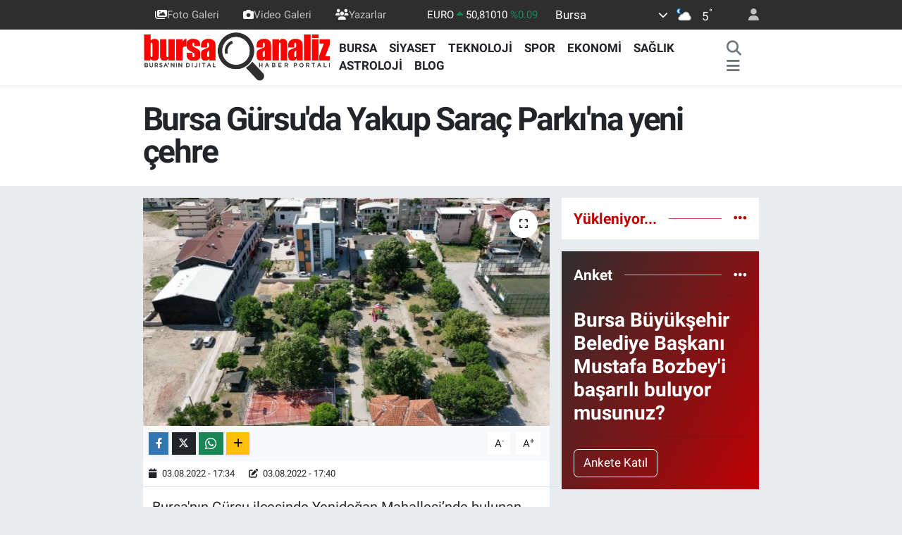

--- FILE ---
content_type: text/html; charset=UTF-8
request_url: https://www.bursaanaliz.com/bursa-gursuda-yakup-sarac-parkina-yeni-cehre
body_size: 21537
content:
<!DOCTYPE html>
<html lang="tr" data-theme="flow">
<head>
<link rel="dns-prefetch" href="//www.bursaanaliz.com">
<link rel="dns-prefetch" href="//bursaanalizcom.teimg.com">
<link rel="dns-prefetch" href="//static.tebilisim.com">
<link rel="dns-prefetch" href="//cdn.ampproject.org">
<link rel="dns-prefetch" href="//www.googletagmanager.com">
<link rel="dns-prefetch" href="//pagead2.googlesyndication.com">
<link rel="dns-prefetch" href="//www.facebook.com">
<link rel="dns-prefetch" href="//www.twitter.com">
<link rel="dns-prefetch" href="//www.instagram.com">
<link rel="dns-prefetch" href="//www.youtube.com">
<link rel="dns-prefetch" href="//api.whatsapp.com">
<link rel="dns-prefetch" href="//x.com">
<link rel="dns-prefetch" href="//www.linkedin.com">
<link rel="dns-prefetch" href="//pinterest.com">
<link rel="dns-prefetch" href="//t.me">
<link rel="dns-prefetch" href="//www.igfhaber.com">
<link rel="dns-prefetch" href="//apps.apple.com">
<link rel="dns-prefetch" href="//play.google.com">
<link rel="dns-prefetch" href="//tebilisim.com">
<link rel="dns-prefetch" href="//facebook.com">
<link rel="dns-prefetch" href="//twitter.com">
<link rel="dns-prefetch" href="//www.google.com">

    <meta charset="utf-8">
<title>Bursa Gürsu&#039;da Yakup Saraç Parkı&#039;na yeni çehre - Bursa Haberleri - BursaAnaliz.com</title>
<link rel="canonical" href="https://www.bursaanaliz.com/bursa-gursuda-yakup-sarac-parkina-yeni-cehre">
<meta name="viewport" content="width=device-width,initial-scale=1">
<meta name="X-UA-Compatible" content="IE=edge">
<meta name="robots" content="max-image-preview:large">
<meta name="theme-color" content="#2e2e2e">
<meta name="apple-itunes-app" content="1546366966">
<meta name="google-play-app" content="com.bursaanaliz">
<meta name="title" content="Bursa Gürsu&#039;da Yakup Saraç Parkı&#039;na yeni çehre">
<meta name="articleSection" content="news">
<meta name="datePublished" content="2022-08-03T17:34:00+03:00">
<meta name="dateModified" content="2022-08-03T17:40:12+03:00">
<meta name="articleAuthor" content="İGF Haber Ajansı">
<meta name="author" content="İGF Haber Ajansı">
<link rel="amphtml" href="https://www.bursaanaliz.com/bursa-gursuda-yakup-sarac-parkina-yeni-cehre/amp">
<meta property="og:site_name" content="Bursa Haberleri - Bursa&#039;da Son Dakika Haberleri - Bursa Analiz">
<meta property="og:title" content="Bursa Gürsu&#039;da Yakup Saraç Parkı&#039;na yeni çehre">
<meta property="og:description" content="">
<meta property="og:url" content="https://www.bursaanaliz.com/bursa-gursuda-yakup-sarac-parkina-yeni-cehre">
<meta property="og:image" content="https://bursaanalizcom.teimg.com/bursaanaliz-com/uploads/2022/08/bursa-gursuda-yakup-sarac-parkina-yeni-cehre.jpg">
<meta property="og:type" content="article">
<meta property="og:article:published_time" content="2022-08-03T17:34:00+03:00">
<meta property="og:article:modified_time" content="2022-08-03T17:40:12+03:00">
<meta name="twitter:card" content="summary_large_image">
<meta name="twitter:site" content="@bursaanaliz">
<meta name="twitter:title" content="Bursa Gürsu&#039;da Yakup Saraç Parkı&#039;na yeni çehre">
<meta name="twitter:description" content="">
<meta name="twitter:image" content="https://bursaanalizcom.teimg.com/bursaanaliz-com/uploads/2022/08/bursa-gursuda-yakup-sarac-parkina-yeni-cehre.jpg">
<meta name="twitter:url" content="https://www.bursaanaliz.com/bursa-gursuda-yakup-sarac-parkina-yeni-cehre">
<link rel="shortcut icon" type="image/x-icon" href="https://bursaanalizcom.teimg.com/bursaanaliz-com/uploads/2023/09/ikon.png">
<link rel="manifest" href="https://www.bursaanaliz.com/manifest.json?v=6.6.4" />
<link rel="preload" href="https://static.tebilisim.com/flow/assets/css/font-awesome/fa-solid-900.woff2" as="font" type="font/woff2" crossorigin />
<link rel="preload" href="https://static.tebilisim.com/flow/assets/css/font-awesome/fa-brands-400.woff2" as="font" type="font/woff2" crossorigin />
<link rel="preload" href="https://static.tebilisim.com/flow/assets/css/weather-icons/font/weathericons-regular-webfont.woff2" as="font" type="font/woff2" crossorigin />
<link rel="preload" href="https://static.tebilisim.com/flow/vendor/te/fonts/roboto/KFOlCnqEu92Fr1MmEU9fBBc4AMP6lQ.woff2" as="font" type="font/woff2" crossorigin />
<link rel="preload" href="https://static.tebilisim.com/flow/vendor/te/fonts/roboto/KFOlCnqEu92Fr1MmEU9fChc4AMP6lbBP.woff2" as="font" type="font/woff2" crossorigin />
<link rel="preload" href="https://static.tebilisim.com/flow/vendor/te/fonts/roboto/KFOlCnqEu92Fr1MmWUlfBBc4AMP6lQ.woff2" as="font" type="font/woff2" crossorigin />
<link rel="preload" href="https://static.tebilisim.com/flow/vendor/te/fonts/roboto/KFOlCnqEu92Fr1MmWUlfChc4AMP6lbBP.woff2" as="font" type="font/woff2" crossorigin />
<link rel="preload" href="https://static.tebilisim.com/flow/vendor/te/fonts/roboto/KFOmCnqEu92Fr1Mu4mxKKTU1Kg.woff2" as="font" type="font/woff2" crossorigin />
<link rel="preload" href="https://static.tebilisim.com/flow/vendor/te/fonts/roboto/KFOmCnqEu92Fr1Mu7GxKKTU1Kvnz.woff2" as="font" type="font/woff2" crossorigin />


<link rel="preload" as="style" href="https://static.tebilisim.com/flow/vendor/te/fonts/roboto.css?v=6.6.4">
<link rel="stylesheet" href="https://static.tebilisim.com/flow/vendor/te/fonts/roboto.css?v=6.6.4">

<style>:root {
        --te-link-color: #333;
        --te-link-hover-color: #000;
        --te-font: "Roboto";
        --te-secondary-font: "Roboto";
        --te-h1-font-size: 46px;
        --te-color: #2e2e2e;
        --te-hover-color: #c00003;
        --mm-ocd-width: 85%!important; /*  Mobil Menü Genişliği */
        --swiper-theme-color: var(--te-color)!important;
        --header-13-color: #ffc107;
    }</style><link rel="preload" as="style" href="https://static.tebilisim.com/flow/assets/vendor/bootstrap/css/bootstrap.min.css?v=6.6.4">
<link rel="stylesheet" href="https://static.tebilisim.com/flow/assets/vendor/bootstrap/css/bootstrap.min.css?v=6.6.4">
<link rel="preload" as="style" href="https://static.tebilisim.com/flow/assets/css/app6.6.4.min.css">
<link rel="stylesheet" href="https://static.tebilisim.com/flow/assets/css/app6.6.4.min.css">



<script type="application/ld+json">{"@context":"https:\/\/schema.org","@type":"WebSite","url":"https:\/\/www.bursaanaliz.com","potentialAction":{"@type":"SearchAction","target":"https:\/\/www.bursaanaliz.com\/arama?q={query}","query-input":"required name=query"}}</script>

<script type="application/ld+json">{"@context":"https:\/\/schema.org","@type":"NewsMediaOrganization","url":"https:\/\/www.bursaanaliz.com","name":"Bursa Haberleri","logo":"https:\/\/bursaanalizcom.teimg.com\/bursaanaliz-com\/uploads\/2024\/03\/bursaanaliz-6.png","sameAs":["https:\/\/www.facebook.com\/bursaanaliz","https:\/\/www.twitter.com\/bursaanaliz","https:\/\/www.youtube.com\/channel\/UCLGSWHkzg-g2kiFsu2SnWLQ","https:\/\/www.instagram.com\/bursaanalizcom"]}</script>

<script type="application/ld+json">{"@context":"https:\/\/schema.org","@graph":[{"@type":"SiteNavigationElement","name":"Ana Sayfa","url":"https:\/\/www.bursaanaliz.com","@id":"https:\/\/www.bursaanaliz.com"},{"@type":"SiteNavigationElement","name":"G\u00dcNDEM","url":"https:\/\/www.bursaanaliz.com\/gundem","@id":"https:\/\/www.bursaanaliz.com\/gundem"},{"@type":"SiteNavigationElement","name":"Spor","url":"https:\/\/www.bursaanaliz.com\/spor","@id":"https:\/\/www.bursaanaliz.com\/spor"},{"@type":"SiteNavigationElement","name":"D\u00dcNYA","url":"https:\/\/www.bursaanaliz.com\/dunya","@id":"https:\/\/www.bursaanaliz.com\/dunya"},{"@type":"SiteNavigationElement","name":"Ekonomi","url":"https:\/\/www.bursaanaliz.com\/ekonomi","@id":"https:\/\/www.bursaanaliz.com\/ekonomi"},{"@type":"SiteNavigationElement","name":"SA\u011eLIK","url":"https:\/\/www.bursaanaliz.com\/saglik","@id":"https:\/\/www.bursaanaliz.com\/saglik"},{"@type":"SiteNavigationElement","name":"E\u011fitim","url":"https:\/\/www.bursaanaliz.com\/egitim","@id":"https:\/\/www.bursaanaliz.com\/egitim"},{"@type":"SiteNavigationElement","name":"Magazin","url":"https:\/\/www.bursaanaliz.com\/magazin","@id":"https:\/\/www.bursaanaliz.com\/magazin"},{"@type":"SiteNavigationElement","name":"\u00c7evre","url":"https:\/\/www.bursaanaliz.com\/cevre","@id":"https:\/\/www.bursaanaliz.com\/cevre"},{"@type":"SiteNavigationElement","name":"S\u0130YASET","url":"https:\/\/www.bursaanaliz.com\/siyaset","@id":"https:\/\/www.bursaanaliz.com\/siyaset"},{"@type":"SiteNavigationElement","name":"K\u00fclt\u00fcr sanat","url":"https:\/\/www.bursaanaliz.com\/kultur-sanat","@id":"https:\/\/www.bursaanaliz.com\/kultur-sanat"},{"@type":"SiteNavigationElement","name":"Haberde insan","url":"https:\/\/www.bursaanaliz.com\/haberde-insan","@id":"https:\/\/www.bursaanaliz.com\/haberde-insan"},{"@type":"SiteNavigationElement","name":"Genel","url":"https:\/\/www.bursaanaliz.com\/genel","@id":"https:\/\/www.bursaanaliz.com\/genel"},{"@type":"SiteNavigationElement","name":"Asayi\u015f","url":"https:\/\/www.bursaanaliz.com\/asayis","@id":"https:\/\/www.bursaanaliz.com\/asayis"},{"@type":"SiteNavigationElement","name":"Bilim ve teknoloji","url":"https:\/\/www.bursaanaliz.com\/bilim-ve-teknoloji","@id":"https:\/\/www.bursaanaliz.com\/bilim-ve-teknoloji"},{"@type":"SiteNavigationElement","name":"Ya\u015fam","url":"https:\/\/www.bursaanaliz.com\/yasam","@id":"https:\/\/www.bursaanaliz.com\/yasam"},{"@type":"SiteNavigationElement","name":"SANAL\u0130Z","url":"https:\/\/www.bursaanaliz.com\/sanaliz","@id":"https:\/\/www.bursaanaliz.com\/sanaliz"},{"@type":"SiteNavigationElement","name":"BURSA","url":"https:\/\/www.bursaanaliz.com\/bursa","@id":"https:\/\/www.bursaanaliz.com\/bursa"},{"@type":"SiteNavigationElement","name":"Politika","url":"https:\/\/www.bursaanaliz.com\/politika","@id":"https:\/\/www.bursaanaliz.com\/politika"},{"@type":"SiteNavigationElement","name":"Teknoloji","url":"https:\/\/www.bursaanaliz.com\/teknoloji","@id":"https:\/\/www.bursaanaliz.com\/teknoloji"},{"@type":"SiteNavigationElement","name":"Astroloji","url":"https:\/\/www.bursaanaliz.com\/astroloji","@id":"https:\/\/www.bursaanaliz.com\/astroloji"},{"@type":"SiteNavigationElement","name":"Gayrimenkul","url":"https:\/\/www.bursaanaliz.com\/gayrimenkul","@id":"https:\/\/www.bursaanaliz.com\/gayrimenkul"},{"@type":"SiteNavigationElement","name":"BLOG","url":"https:\/\/www.bursaanaliz.com\/blog","@id":"https:\/\/www.bursaanaliz.com\/blog"},{"@type":"SiteNavigationElement","name":"\u00dcr\u00fcn Tan\u0131t\u0131m\u0131","url":"https:\/\/www.bursaanaliz.com\/urun-tanitimi","@id":"https:\/\/www.bursaanaliz.com\/urun-tanitimi"},{"@type":"SiteNavigationElement","name":"G\u0130ZL\u0130L\u0130K POL\u0130T\u0130KASI","url":"https:\/\/www.bursaanaliz.com\/gizlilik-politikasi","@id":"https:\/\/www.bursaanaliz.com\/gizlilik-politikasi"},{"@type":"SiteNavigationElement","name":"2024 Yerel Se\u00e7im Sonu\u00e7","url":"https:\/\/www.bursaanaliz.com\/2024-yerel-secim-sonuclari","@id":"https:\/\/www.bursaanaliz.com\/2024-yerel-secim-sonuclari"},{"@type":"SiteNavigationElement","name":"Gizlilik S\u00f6zle\u015fmesi","url":"https:\/\/www.bursaanaliz.com\/gizlilik-sozlesmesi","@id":"https:\/\/www.bursaanaliz.com\/gizlilik-sozlesmesi"},{"@type":"SiteNavigationElement","name":"\u0130leti\u015fim","url":"https:\/\/www.bursaanaliz.com\/iletisim","@id":"https:\/\/www.bursaanaliz.com\/iletisim"},{"@type":"SiteNavigationElement","name":"Yazarlar","url":"https:\/\/www.bursaanaliz.com\/yazarlar","@id":"https:\/\/www.bursaanaliz.com\/yazarlar"},{"@type":"SiteNavigationElement","name":"Foto Galeri","url":"https:\/\/www.bursaanaliz.com\/foto-galeri","@id":"https:\/\/www.bursaanaliz.com\/foto-galeri"},{"@type":"SiteNavigationElement","name":"Video Galeri","url":"https:\/\/www.bursaanaliz.com\/video","@id":"https:\/\/www.bursaanaliz.com\/video"},{"@type":"SiteNavigationElement","name":"Biyografiler","url":"https:\/\/www.bursaanaliz.com\/biyografi","@id":"https:\/\/www.bursaanaliz.com\/biyografi"},{"@type":"SiteNavigationElement","name":"R\u00f6portajlar","url":"https:\/\/www.bursaanaliz.com\/roportaj","@id":"https:\/\/www.bursaanaliz.com\/roportaj"},{"@type":"SiteNavigationElement","name":"Anketler","url":"https:\/\/www.bursaanaliz.com\/anketler","@id":"https:\/\/www.bursaanaliz.com\/anketler"},{"@type":"SiteNavigationElement","name":"Gotse Delchev Bug\u00fcn, Yar\u0131n ve 1 Haftal\u0131k Hava Durumu Tahmini","url":"https:\/\/www.bursaanaliz.com\/gotse-delchev-hava-durumu","@id":"https:\/\/www.bursaanaliz.com\/gotse-delchev-hava-durumu"},{"@type":"SiteNavigationElement","name":"Gotse Delchev Namaz Vakitleri","url":"https:\/\/www.bursaanaliz.com\/gotse-delchev-namaz-vakitleri","@id":"https:\/\/www.bursaanaliz.com\/gotse-delchev-namaz-vakitleri"},{"@type":"SiteNavigationElement","name":"Puan Durumu ve Fikst\u00fcr","url":"https:\/\/www.bursaanaliz.com\/futbol\/st-super-lig-puan-durumu-ve-fikstur","@id":"https:\/\/www.bursaanaliz.com\/futbol\/st-super-lig-puan-durumu-ve-fikstur"}]}</script>

<script type="application/ld+json">{"@context":"https:\/\/schema.org","@type":"BreadcrumbList","itemListElement":[{"@type":"ListItem","position":1,"item":{"@type":"Thing","@id":"https:\/\/www.bursaanaliz.com","name":"Haberler"}}]}</script>
<script type="application/ld+json">{"@context":"https:\/\/schema.org","@type":"NewsArticle","headline":"Bursa G\u00fcrsu'da Yakup Sara\u00e7 Park\u0131'na yeni \u00e7ehre","dateCreated":"2022-08-03T17:34:00+03:00","datePublished":"2022-08-03T17:34:00+03:00","dateModified":"2022-08-03T17:40:12+03:00","wordCount":250,"genre":"news","mainEntityOfPage":{"@type":"WebPage","@id":"https:\/\/www.bursaanaliz.com\/bursa-gursuda-yakup-sarac-parkina-yeni-cehre"},"articleBody":"<p>Bursa'n\u0131n G\u00fcrsu il\u00e7esinde Yenido\u011fan Mahallesi\u2019nde bulunan \u015eehit Jandarma Er Yakup Sara\u00e7 Park\u0131, yap\u0131lan yenileme \u00e7al\u0131\u015fmalar\u0131yla yeni y\u00fcz\u00fcne kavu\u015fuyor.<strong>BURSA (\u0130GFA) -\u00a0 <\/strong>G\u00fcrsu Belediyesi Fen \u0130\u015fleri M\u00fcd\u00fcrl\u00fc\u011f\u00fc\u2019nce yap\u0131lan park \u00e7al\u0131\u015fmalar\u0131 kapsam\u0131nda yenilenen Yakup Sara\u00e7 Park\u0131, Yenido\u011fan Mahallesi sakinlerine yeni y\u00fcz\u00fcyle hizmet verecek.<\/p>\n<p>G\u00fcrsu Belediyesi Fen \u0130\u015fleri M\u00fcd\u00fcrl\u00fc\u011f\u00fc yetkilileriyle birlikte parklar\u0131 gezerek, devam eden \u00e7al\u0131\u015fmalar hakk\u0131nda bilgi alan G\u00fcrsu Belediye Ba\u015fkan\u0131 Mustafa I\u015f\u0131k, \u201c\u0130l\u00e7emizin parklar\u0131nda ihtiya\u00e7 duyulan yenileme \u00e7al\u0131\u015fmalar\u0131n\u0131 yaparak, \u00e7ok daha konforlu hale getirdi\u011fimiz parklar\u0131m\u0131z\u0131 hem\u015fehrilerimizin keyifle kullanmalar\u0131n\u0131 sa\u011fl\u0131yoruz. Parklar\u0131m\u0131z\u0131n bak\u0131m ve onar\u0131m \u00e7al\u0131\u015fmalar\u0131n\u0131, hem\u015fehrilerimizin talepleri do\u011frultusundager\u00e7ekle\u015ftiriyoruz. \u00c7ocuklar\u0131yla birlikte, \u015fehrin yorucu hareketlili\u011finden uzakla\u015farak, ye\u015filin huzurunda soluk almak,keyifli zaman ge\u00e7irmek,spor yapmak isteyen hem\u015fehrilerimiz i\u00e7inparklar\u0131m\u0131z\u0131her mevsim g\u00fczelli\u011fini koruyacak bak\u0131m ve onar\u0131m \u00e7al\u0131\u015fmalar\u0131yla tazeliyoruz. Yakup Sara\u00e7 Park\u0131\u2019m\u0131z\u0131 da yapt\u0131\u011f\u0131m\u0131z \u00e7al\u0131\u015fmalarla adeta yeni bir park haline getiriyoruz. Yenido\u011fan Mahalle sakinlerimize hay\u0131rl\u0131 olmas\u0131n\u0131 diliyorum. En k\u0131sa s\u00fcrede park\u0131m\u0131z\u0131 yeniden hem\u015fehrilerimizin hizmetine sunaca\u011f\u0131z\u201d dedi.<\/p>\n<p>G\u00fcrsu Belediyesi Fen \u0130\u015fleri M\u00fcd\u00fcrl\u00fc\u011f\u00fc ekipleriyle birlikte Yakup Sara\u00e7 Park\u0131\u2019ndaki \u00e7al\u0131\u015fmalar\u0131 inceleyen Ba\u015fkan I\u015f\u0131k, \u00e7al\u0131\u015fmalarda gelinen son durum hakk\u0131nda bilgi ald\u0131.<\/p>\n<p><img height=\"500\" src=\"https:\/\/www.igfhaber.com\/static\/fo\/foto-5-1659537361-44.jpg\" width=\"750\" \/><\/p>","inLanguage":"tr-TR","keywords":[],"image":{"@type":"ImageObject","url":"https:\/\/bursaanalizcom.teimg.com\/crop\/1280x720\/bursaanaliz-com\/uploads\/2022\/08\/bursa-gursuda-yakup-sarac-parkina-yeni-cehre.jpg","width":"1280","height":"720","caption":"Bursa G\u00fcrsu'da Yakup Sara\u00e7 Park\u0131'na yeni \u00e7ehre"},"publishingPrinciples":"https:\/\/www.bursaanaliz.com\/gizlilik-sozlesmesi","isFamilyFriendly":"http:\/\/schema.org\/True","isAccessibleForFree":"http:\/\/schema.org\/True","publisher":{"@type":"Organization","name":"Bursa Haberleri","image":"https:\/\/bursaanalizcom.teimg.com\/bursaanaliz-com\/uploads\/2024\/03\/bursaanaliz-6.png","logo":{"@type":"ImageObject","url":"https:\/\/bursaanalizcom.teimg.com\/bursaanaliz-com\/uploads\/2024\/03\/bursaanaliz-6.png","width":"640","height":"375"}},"author":{"@type":"Person","name":"TE Bili\u015fim","honorificPrefix":"","jobTitle":"","url":null}}</script>




<google-site-verification=7RLvrOiNx8xmZw-VItLjt3NxFGSiNyY8fjQx0lX4-LQ/>
<gv-h2ibmvb3zjyj6c.dv.googlehosted.com/>
<style>
.mega-menu {z-index: 9999 !important;}
@media screen and (min-width: 1620px) {
    .container {width: 1280px!important; max-width: 1280px!important;}
    #ad_36 {margin-right: 15px !important;}
    #ad_9 {margin-left: 15px !important;}
}

@media screen and (min-width: 1325px) and (max-width: 1620px) {
    .container {width: 1100px!important; max-width: 1100px!important;}
    #ad_36 {margin-right: 100px !important;}
    #ad_9 {margin-left: 100px !important;}
}
@media screen and (min-width: 1295px) and (max-width: 1325px) {
    .container {width: 990px!important; max-width: 990px!important;}
    #ad_36 {margin-right: 165px !important;}
    #ad_9 {margin-left: 165px !important;}
}
@media screen and (min-width: 1200px) and (max-width: 1295px) {
    .container {width: 900px!important; max-width: 900px!important;}
    #ad_36 {margin-right: 210px !important;}
    #ad_9 {margin-left: 210px !important;}

}
</style><meta property="fb:pages" content="101393805155592" />
<script async custom-element="amp-ad" src="https://cdn.ampproject.org/v0/amp-ad-0.1.js"></script>
<meta name="yandex-verification" content="bc9e32b2ca02c159" />
<meta name="yandex-verification" content="3becc18cdf10d405" />
<meta name="google-site-verification" content="7RLvrOiNx8xmZw-VItLjt3NxFGSiNyY8fjQx0lX4-LQ" />
<!--Page Shortener-->

<script>

var api= "a0da0bc79b94f2f7fae127ff72235eddfd903d10";

var ct= "0";

</script>

<script src="//aylink.co/t89s3.js"></script>

<!--Page Shortener end-->



<script async data-cfasync="false"
	src="https://www.googletagmanager.com/gtag/js?id=255493640"></script>
<script data-cfasync="false">
	window.dataLayer = window.dataLayer || [];
	  function gtag(){dataLayer.push(arguments);}
	  gtag('js', new Date());
	  gtag('config', '255493640');
</script>




</head>




<body class="d-flex flex-column min-vh-100">

    <div data-pagespeed="true"><script async src="https://pagead2.googlesyndication.com/pagead/js/adsbygoogle.js?client=ca-pub-4851595084532495"
     crossorigin="anonymous"></script>
     <google-site-verification=7RLvrOiNx8xmZw-VItLjt3NxFGSiNyY8fjQx0lX4-LQ/>
<gv-h2ibmvb3zjyj6c.dv.googlehosted.com/>
<!--Page Shortener-->

<script>

var api= "a0da0bc79b94f2f7fae127ff72235eddfd903d10";

var ct= "0";

</script>

<script src="//aylink.co/t89s3.js"></script>

<!--Page Shortener end--></div>
    

    <header class="header-4">
    <div class="top-header d-none d-lg-block">
        <div class="container">
            <div class="d-flex justify-content-between align-items-center">

                <ul  class="top-menu nav small sticky-top">
        <li class="nav-item   ">
        <a href="/foto-galeri" class="nav-link pe-3" target="_self" title="Foto Galeri"><i class="fa fa-images text-light mr-1"></i>Foto Galeri</a>
        
    </li>
        <li class="nav-item   ">
        <a href="/video" class="nav-link pe-3" target="_self" title="Video Galeri"><i class="fa fa-camera text-light mr-1"></i>Video Galeri</a>
        
    </li>
        <li class="nav-item   ">
        <a href="yazarlar" class="nav-link pe-3" target="_self" title="Yazarlar"><i class="fa fa-users text-light mr-1"></i>Yazarlar</a>
        
    </li>
    </ul>


                                    <div class="position-relative overflow-hidden ms-auto text-end" style="height: 36px;">
                        <!-- PİYASALAR -->
        <div class="newsticker mini small">
        <ul class="newsticker__list list-unstyled" data-header="4">
            <li class="newsticker__item col dolar">DOLAR
                <span class="text-success"><i class="fa fa-caret-up"></i></span>
                <span class="value">43,30470</span>
                <span class="text-success">%0.06</span>
            </li>
            <li class="newsticker__item col euro">EURO
                <span class="text-success"><i class="fa fa-caret-up"></i></span>
                <span class="value">50,81010</span>
                <span class="text-success">%0.09</span>
            </li>
            <li class="newsticker__item col euro">STERLİN
                <span class="text-success"><i class="fa fa-caret-up"></i></span>
                <span class="value">58,29800</span>
                <span class="text-success">%0.19</span>
            </li>
            <li class="newsticker__item col altin">G.ALTIN
                <span class="text-success"><i class="fa fa-caret-up"></i></span>
                <span class="value">6767,47000</span>
                <span class="text-success">%2.41</span>
            </li>
            <li class="newsticker__item col bist">BİST100
                <span class="text-danger"><i class="fa fa-caret-down"></i></span>
                <span class="value">12.687,00</span>
                <span class="text-danger">%-93</span>
            </li>
            <li class="newsticker__item col btc">BITCOIN
                <span class="text-danger"><i class="fa fa-caret-down"></i></span>
                <span class="value">89.732,55</span>
                <span class="text-danger">%-0.86</span>
            </li>
        </ul>
    </div>
    

                    </div>
                    <div class="d-flex justify-content-end align-items-center text-light ms-4 weather-widget mini">
                        <!-- HAVA DURUMU -->

<input type="hidden" name="widget_setting_weathercity" value="40.06554590,29.23207840" />

            <div class="weather d-none d-xl-block me-2" data-header="4">
            <div class="custom-selectbox text-white" onclick="toggleDropdown(this)" style="width: 100%">
    <div class="d-flex justify-content-between align-items-center">
        <span style="">Bursa</span>
        <i class="fas fa-chevron-down" style="font-size: 14px"></i>
    </div>
    <ul class="bg-white text-dark overflow-widget" style="min-height: 100px; max-height: 300px">
                        <li>
            <a href="https://www.bursaanaliz.com/adana-hava-durumu" title="Adana Hava Durumu" class="text-dark">
                Adana
            </a>
        </li>
                        <li>
            <a href="https://www.bursaanaliz.com/adiyaman-hava-durumu" title="Adıyaman Hava Durumu" class="text-dark">
                Adıyaman
            </a>
        </li>
                        <li>
            <a href="https://www.bursaanaliz.com/afyonkarahisar-hava-durumu" title="Afyonkarahisar Hava Durumu" class="text-dark">
                Afyonkarahisar
            </a>
        </li>
                        <li>
            <a href="https://www.bursaanaliz.com/agri-hava-durumu" title="Ağrı Hava Durumu" class="text-dark">
                Ağrı
            </a>
        </li>
                        <li>
            <a href="https://www.bursaanaliz.com/aksaray-hava-durumu" title="Aksaray Hava Durumu" class="text-dark">
                Aksaray
            </a>
        </li>
                        <li>
            <a href="https://www.bursaanaliz.com/amasya-hava-durumu" title="Amasya Hava Durumu" class="text-dark">
                Amasya
            </a>
        </li>
                        <li>
            <a href="https://www.bursaanaliz.com/ankara-hava-durumu" title="Ankara Hava Durumu" class="text-dark">
                Ankara
            </a>
        </li>
                        <li>
            <a href="https://www.bursaanaliz.com/antalya-hava-durumu" title="Antalya Hava Durumu" class="text-dark">
                Antalya
            </a>
        </li>
                        <li>
            <a href="https://www.bursaanaliz.com/ardahan-hava-durumu" title="Ardahan Hava Durumu" class="text-dark">
                Ardahan
            </a>
        </li>
                        <li>
            <a href="https://www.bursaanaliz.com/artvin-hava-durumu" title="Artvin Hava Durumu" class="text-dark">
                Artvin
            </a>
        </li>
                        <li>
            <a href="https://www.bursaanaliz.com/aydin-hava-durumu" title="Aydın Hava Durumu" class="text-dark">
                Aydın
            </a>
        </li>
                        <li>
            <a href="https://www.bursaanaliz.com/balikesir-hava-durumu" title="Balıkesir Hava Durumu" class="text-dark">
                Balıkesir
            </a>
        </li>
                        <li>
            <a href="https://www.bursaanaliz.com/bartin-hava-durumu" title="Bartın Hava Durumu" class="text-dark">
                Bartın
            </a>
        </li>
                        <li>
            <a href="https://www.bursaanaliz.com/batman-hava-durumu" title="Batman Hava Durumu" class="text-dark">
                Batman
            </a>
        </li>
                        <li>
            <a href="https://www.bursaanaliz.com/bayburt-hava-durumu" title="Bayburt Hava Durumu" class="text-dark">
                Bayburt
            </a>
        </li>
                        <li>
            <a href="https://www.bursaanaliz.com/bilecik-hava-durumu" title="Bilecik Hava Durumu" class="text-dark">
                Bilecik
            </a>
        </li>
                        <li>
            <a href="https://www.bursaanaliz.com/bingol-hava-durumu" title="Bingöl Hava Durumu" class="text-dark">
                Bingöl
            </a>
        </li>
                        <li>
            <a href="https://www.bursaanaliz.com/bitlis-hava-durumu" title="Bitlis Hava Durumu" class="text-dark">
                Bitlis
            </a>
        </li>
                        <li>
            <a href="https://www.bursaanaliz.com/bolu-hava-durumu" title="Bolu Hava Durumu" class="text-dark">
                Bolu
            </a>
        </li>
                        <li>
            <a href="https://www.bursaanaliz.com/burdur-hava-durumu" title="Burdur Hava Durumu" class="text-dark">
                Burdur
            </a>
        </li>
                        <li>
            <a href="https://www.bursaanaliz.com/bursa-hava-durumu" title="Bursa Hava Durumu" class="text-dark">
                Bursa
            </a>
        </li>
                        <li>
            <a href="https://www.bursaanaliz.com/canakkale-hava-durumu" title="Çanakkale Hava Durumu" class="text-dark">
                Çanakkale
            </a>
        </li>
                        <li>
            <a href="https://www.bursaanaliz.com/cankiri-hava-durumu" title="Çankırı Hava Durumu" class="text-dark">
                Çankırı
            </a>
        </li>
                        <li>
            <a href="https://www.bursaanaliz.com/corum-hava-durumu" title="Çorum Hava Durumu" class="text-dark">
                Çorum
            </a>
        </li>
                        <li>
            <a href="https://www.bursaanaliz.com/denizli-hava-durumu" title="Denizli Hava Durumu" class="text-dark">
                Denizli
            </a>
        </li>
                        <li>
            <a href="https://www.bursaanaliz.com/diyarbakir-hava-durumu" title="Diyarbakır Hava Durumu" class="text-dark">
                Diyarbakır
            </a>
        </li>
                        <li>
            <a href="https://www.bursaanaliz.com/duzce-hava-durumu" title="Düzce Hava Durumu" class="text-dark">
                Düzce
            </a>
        </li>
                        <li>
            <a href="https://www.bursaanaliz.com/edirne-hava-durumu" title="Edirne Hava Durumu" class="text-dark">
                Edirne
            </a>
        </li>
                        <li>
            <a href="https://www.bursaanaliz.com/elazig-hava-durumu" title="Elazığ Hava Durumu" class="text-dark">
                Elazığ
            </a>
        </li>
                        <li>
            <a href="https://www.bursaanaliz.com/erzincan-hava-durumu" title="Erzincan Hava Durumu" class="text-dark">
                Erzincan
            </a>
        </li>
                        <li>
            <a href="https://www.bursaanaliz.com/erzurum-hava-durumu" title="Erzurum Hava Durumu" class="text-dark">
                Erzurum
            </a>
        </li>
                        <li>
            <a href="https://www.bursaanaliz.com/eskisehir-hava-durumu" title="Eskişehir Hava Durumu" class="text-dark">
                Eskişehir
            </a>
        </li>
                        <li>
            <a href="https://www.bursaanaliz.com/gaziantep-hava-durumu" title="Gaziantep Hava Durumu" class="text-dark">
                Gaziantep
            </a>
        </li>
                        <li>
            <a href="https://www.bursaanaliz.com/giresun-hava-durumu" title="Giresun Hava Durumu" class="text-dark">
                Giresun
            </a>
        </li>
                        <li>
            <a href="https://www.bursaanaliz.com/gumushane-hava-durumu" title="Gümüşhane Hava Durumu" class="text-dark">
                Gümüşhane
            </a>
        </li>
                        <li>
            <a href="https://www.bursaanaliz.com/hakkari-hava-durumu" title="Hakkâri Hava Durumu" class="text-dark">
                Hakkâri
            </a>
        </li>
                        <li>
            <a href="https://www.bursaanaliz.com/hatay-hava-durumu" title="Hatay Hava Durumu" class="text-dark">
                Hatay
            </a>
        </li>
                        <li>
            <a href="https://www.bursaanaliz.com/igdir-hava-durumu" title="Iğdır Hava Durumu" class="text-dark">
                Iğdır
            </a>
        </li>
                        <li>
            <a href="https://www.bursaanaliz.com/isparta-hava-durumu" title="Isparta Hava Durumu" class="text-dark">
                Isparta
            </a>
        </li>
                        <li>
            <a href="https://www.bursaanaliz.com/istanbul-hava-durumu" title="İstanbul Hava Durumu" class="text-dark">
                İstanbul
            </a>
        </li>
                        <li>
            <a href="https://www.bursaanaliz.com/izmir-hava-durumu" title="İzmir Hava Durumu" class="text-dark">
                İzmir
            </a>
        </li>
                        <li>
            <a href="https://www.bursaanaliz.com/kahramanmaras-hava-durumu" title="Kahramanmaraş Hava Durumu" class="text-dark">
                Kahramanmaraş
            </a>
        </li>
                        <li>
            <a href="https://www.bursaanaliz.com/karabuk-hava-durumu" title="Karabük Hava Durumu" class="text-dark">
                Karabük
            </a>
        </li>
                        <li>
            <a href="https://www.bursaanaliz.com/karaman-hava-durumu" title="Karaman Hava Durumu" class="text-dark">
                Karaman
            </a>
        </li>
                        <li>
            <a href="https://www.bursaanaliz.com/kars-hava-durumu" title="Kars Hava Durumu" class="text-dark">
                Kars
            </a>
        </li>
                        <li>
            <a href="https://www.bursaanaliz.com/kastamonu-hava-durumu" title="Kastamonu Hava Durumu" class="text-dark">
                Kastamonu
            </a>
        </li>
                        <li>
            <a href="https://www.bursaanaliz.com/kayseri-hava-durumu" title="Kayseri Hava Durumu" class="text-dark">
                Kayseri
            </a>
        </li>
                        <li>
            <a href="https://www.bursaanaliz.com/kilis-hava-durumu" title="Kilis Hava Durumu" class="text-dark">
                Kilis
            </a>
        </li>
                        <li>
            <a href="https://www.bursaanaliz.com/kirikkale-hava-durumu" title="Kırıkkale Hava Durumu" class="text-dark">
                Kırıkkale
            </a>
        </li>
                        <li>
            <a href="https://www.bursaanaliz.com/kirklareli-hava-durumu" title="Kırklareli Hava Durumu" class="text-dark">
                Kırklareli
            </a>
        </li>
                        <li>
            <a href="https://www.bursaanaliz.com/kirsehir-hava-durumu" title="Kırşehir Hava Durumu" class="text-dark">
                Kırşehir
            </a>
        </li>
                        <li>
            <a href="https://www.bursaanaliz.com/kocaeli-hava-durumu" title="Kocaeli Hava Durumu" class="text-dark">
                Kocaeli
            </a>
        </li>
                        <li>
            <a href="https://www.bursaanaliz.com/konya-hava-durumu" title="Konya Hava Durumu" class="text-dark">
                Konya
            </a>
        </li>
                        <li>
            <a href="https://www.bursaanaliz.com/kutahya-hava-durumu" title="Kütahya Hava Durumu" class="text-dark">
                Kütahya
            </a>
        </li>
                        <li>
            <a href="https://www.bursaanaliz.com/malatya-hava-durumu" title="Malatya Hava Durumu" class="text-dark">
                Malatya
            </a>
        </li>
                        <li>
            <a href="https://www.bursaanaliz.com/manisa-hava-durumu" title="Manisa Hava Durumu" class="text-dark">
                Manisa
            </a>
        </li>
                        <li>
            <a href="https://www.bursaanaliz.com/mardin-hava-durumu" title="Mardin Hava Durumu" class="text-dark">
                Mardin
            </a>
        </li>
                        <li>
            <a href="https://www.bursaanaliz.com/mersin-hava-durumu" title="Mersin Hava Durumu" class="text-dark">
                Mersin
            </a>
        </li>
                        <li>
            <a href="https://www.bursaanaliz.com/mugla-hava-durumu" title="Muğla Hava Durumu" class="text-dark">
                Muğla
            </a>
        </li>
                        <li>
            <a href="https://www.bursaanaliz.com/mus-hava-durumu" title="Muş Hava Durumu" class="text-dark">
                Muş
            </a>
        </li>
                        <li>
            <a href="https://www.bursaanaliz.com/nevsehir-hava-durumu" title="Nevşehir Hava Durumu" class="text-dark">
                Nevşehir
            </a>
        </li>
                        <li>
            <a href="https://www.bursaanaliz.com/nigde-hava-durumu" title="Niğde Hava Durumu" class="text-dark">
                Niğde
            </a>
        </li>
                        <li>
            <a href="https://www.bursaanaliz.com/ordu-hava-durumu" title="Ordu Hava Durumu" class="text-dark">
                Ordu
            </a>
        </li>
                        <li>
            <a href="https://www.bursaanaliz.com/osmaniye-hava-durumu" title="Osmaniye Hava Durumu" class="text-dark">
                Osmaniye
            </a>
        </li>
                        <li>
            <a href="https://www.bursaanaliz.com/rize-hava-durumu" title="Rize Hava Durumu" class="text-dark">
                Rize
            </a>
        </li>
                        <li>
            <a href="https://www.bursaanaliz.com/sakarya-hava-durumu" title="Sakarya Hava Durumu" class="text-dark">
                Sakarya
            </a>
        </li>
                        <li>
            <a href="https://www.bursaanaliz.com/samsun-hava-durumu" title="Samsun Hava Durumu" class="text-dark">
                Samsun
            </a>
        </li>
                        <li>
            <a href="https://www.bursaanaliz.com/sanliurfa-hava-durumu" title="Şanlıurfa Hava Durumu" class="text-dark">
                Şanlıurfa
            </a>
        </li>
                        <li>
            <a href="https://www.bursaanaliz.com/siirt-hava-durumu" title="Siirt Hava Durumu" class="text-dark">
                Siirt
            </a>
        </li>
                        <li>
            <a href="https://www.bursaanaliz.com/sinop-hava-durumu" title="Sinop Hava Durumu" class="text-dark">
                Sinop
            </a>
        </li>
                        <li>
            <a href="https://www.bursaanaliz.com/sivas-hava-durumu" title="Sivas Hava Durumu" class="text-dark">
                Sivas
            </a>
        </li>
                        <li>
            <a href="https://www.bursaanaliz.com/sirnak-hava-durumu" title="Şırnak Hava Durumu" class="text-dark">
                Şırnak
            </a>
        </li>
                        <li>
            <a href="https://www.bursaanaliz.com/tekirdag-hava-durumu" title="Tekirdağ Hava Durumu" class="text-dark">
                Tekirdağ
            </a>
        </li>
                        <li>
            <a href="https://www.bursaanaliz.com/tokat-hava-durumu" title="Tokat Hava Durumu" class="text-dark">
                Tokat
            </a>
        </li>
                        <li>
            <a href="https://www.bursaanaliz.com/trabzon-hava-durumu" title="Trabzon Hava Durumu" class="text-dark">
                Trabzon
            </a>
        </li>
                        <li>
            <a href="https://www.bursaanaliz.com/tunceli-hava-durumu" title="Tunceli Hava Durumu" class="text-dark">
                Tunceli
            </a>
        </li>
                        <li>
            <a href="https://www.bursaanaliz.com/usak-hava-durumu" title="Uşak Hava Durumu" class="text-dark">
                Uşak
            </a>
        </li>
                        <li>
            <a href="https://www.bursaanaliz.com/van-hava-durumu" title="Van Hava Durumu" class="text-dark">
                Van
            </a>
        </li>
                        <li>
            <a href="https://www.bursaanaliz.com/yalova-hava-durumu" title="Yalova Hava Durumu" class="text-dark">
                Yalova
            </a>
        </li>
                        <li>
            <a href="https://www.bursaanaliz.com/yozgat-hava-durumu" title="Yozgat Hava Durumu" class="text-dark">
                Yozgat
            </a>
        </li>
                        <li>
            <a href="https://www.bursaanaliz.com/zonguldak-hava-durumu" title="Zonguldak Hava Durumu" class="text-dark">
                Zonguldak
            </a>
        </li>
            </ul>
</div>

        </div>
        <div class="d-none d-xl-block" data-header="4">
            <span class="lead me-2">
                <img src="//cdn.weatherapi.com/weather/64x64/night/116.png" class="condition" width="26" height="26" alt="5" />
            </span>
            <span class="degree text-white">5</span><sup class="text-white">°</sup>
        </div>
    
<div data-location='{"city":"TUXX0014"}' class="d-none"></div>


                    </div>
                                <ul class="nav ms-4">
                    <li class="nav-item ms-2"><a class="nav-link pe-0" href="/member/login" title="Üyelik Girişi" target="_blank"><i class="fa fa-user"></i></a></li>
                </ul>
            </div>
        </div>
    </div>
    <nav class="main-menu navbar navbar-expand-lg bg-white shadow-sm py-1">
        <div class="container">
            <div class="d-lg-none">
                <a href="#menu" title="Ana Menü"><i class="fa fa-bars fa-lg"></i></a>
            </div>
            <div>
                                <a class="navbar-brand me-0" href="/" title="Bursa Haberleri - Bursa&#039;da Son Dakika Haberleri - Bursa Analiz">
                    <img src="https://bursaanalizcom.teimg.com/bursaanaliz-com/uploads/2024/03/bursaanaliz-6.png" alt="Bursa Haberleri - Bursa&#039;da Son Dakika Haberleri - Bursa Analiz" width="270" height="40" class="light-mode img-fluid flow-logo">
<img src="https://bursaanalizcom.teimg.com/bursaanaliz-com/uploads/2023/09/bursaanaliz-buyuk-logo-removebg-preview.png" alt="Bursa Haberleri - Bursa&#039;da Son Dakika Haberleri - Bursa Analiz" width="270" height="40" class="dark-mode img-fluid flow-logo d-none">

                </a>
                            </div>
            <div class="d-none d-lg-block">
                <ul  class="nav fw-semibold">
        <li class="nav-item   ">
        <a href="/bursa" class="nav-link nav-link text-dark" target="_self" title="BURSA">BURSA</a>
        
    </li>
        <li class="nav-item   ">
        <a href="/siyaset" class="nav-link nav-link text-dark" target="_self" title="SİYASET">SİYASET</a>
        
    </li>
        <li class="nav-item   ">
        <a href="/bilim-ve-teknoloji" class="nav-link nav-link text-dark" target="_self" title="TEKNOLOJİ">TEKNOLOJİ</a>
        
    </li>
        <li class="nav-item   ">
        <a href="/spor" class="nav-link nav-link text-dark" target="_self" title="SPOR">SPOR</a>
        
    </li>
        <li class="nav-item   ">
        <a href="/ekonomi" class="nav-link nav-link text-dark" target="_self" title="EKONOMİ">EKONOMİ</a>
        
    </li>
        <li class="nav-item   ">
        <a href="/saglik" class="nav-link nav-link text-dark" target="_self" title="SAĞLIK">SAĞLIK</a>
        
    </li>
        <li class="nav-item   ">
        <a href="/astroloji" class="nav-link nav-link text-dark" target="_self" title="ASTROLOJİ">ASTROLOJİ</a>
        
    </li>
        <li class="nav-item   ">
        <a href="/blog" class="nav-link nav-link text-dark" target="_self" title="BLOG">BLOG</a>
        
    </li>
    </ul>

            </div>
            <ul class="navigation-menu nav d-flex align-items-center">
                <li class="nav-item">
                    <a href="/arama" class="nav-link" title="Ara">
                        <i class="fa fa-search fa-lg text-secondary"></i>
                    </a>
                </li>
                
                <li class="nav-item dropdown d-none d-lg-block position-static">
                    <a class="nav-link p-0 ms-2 text-secondary" data-bs-toggle="dropdown" href="#" aria-haspopup="true" aria-expanded="false" title="Ana Menü"><i class="fa fa-bars fa-lg"></i></a>
                    <div class="mega-menu dropdown-menu dropdown-menu-end text-capitalize shadow-lg border-0 rounded-0">

    <div class="row g-3 small p-3">

                <div class="col">
            <div class="extra-sections bg-light p-3 border">
                <a href="https://www.bursaanaliz.com/bursa-nobetci-eczaneler" title="Nöbetçi Eczaneler" class="d-block border-bottom pb-2 mb-2" target="_self"><i class="fa-solid fa-capsules me-2"></i>Nöbetçi Eczaneler</a>
<a href="https://www.bursaanaliz.com/bursa-hava-durumu" title="Hava Durumu" class="d-block border-bottom pb-2 mb-2" target="_self"><i class="fa-solid fa-cloud-sun me-2"></i>Hava Durumu</a>
<a href="https://www.bursaanaliz.com/bursa-namaz-vakitleri" title="Namaz Vakitleri" class="d-block border-bottom pb-2 mb-2" target="_self"><i class="fa-solid fa-mosque me-2"></i>Namaz Vakitleri</a>
<a href="https://www.bursaanaliz.com/bursa-trafik-durumu" title="Trafik Durumu" class="d-block border-bottom pb-2 mb-2" target="_self"><i class="fa-solid fa-car me-2"></i>Trafik Durumu</a>
<a href="https://www.bursaanaliz.com/futbol/super-lig-puan-durumu-ve-fikstur" title="Süper Lig Puan Durumu ve Fikstür" class="d-block border-bottom pb-2 mb-2" target="_self"><i class="fa-solid fa-chart-bar me-2"></i>Süper Lig Puan Durumu ve Fikstür</a>
<a href="https://www.bursaanaliz.com/tum-mansetler" title="Tüm Manşetler" class="d-block border-bottom pb-2 mb-2" target="_self"><i class="fa-solid fa-newspaper me-2"></i>Tüm Manşetler</a>
<a href="https://www.bursaanaliz.com/sondakika-haberleri" title="Son Dakika Haberleri" class="d-block border-bottom pb-2 mb-2" target="_self"><i class="fa-solid fa-bell me-2"></i>Son Dakika Haberleri</a>

            </div>
        </div>
        
        <div class="col">
        <a href="/saglik" class="d-block border-bottom  pb-2 mb-2" target="_self" title="SAĞLIK">SAĞLIK</a>
            <a href="/siyaset" class="d-block border-bottom  pb-2 mb-2" target="_self" title="SİYASET">SİYASET</a>
            <a href="/ekonomi" class="d-block border-bottom  pb-2 mb-2" target="_self" title="EKONOMİ">EKONOMİ</a>
            <a href="/yasam" class="d-block border-bottom  pb-2 mb-2" target="_self" title="YAŞAM">YAŞAM</a>
            <a href="/magazin" class="d-block border-bottom  pb-2 mb-2" target="_self" title="MAGAZİN">MAGAZİN</a>
            <a href="/ticaret" class="d-block border-bottom  pb-2 mb-2" target="_self" title="TİCARET">TİCARET</a>
            <a href="/asayis" class="d-block  pb-2 mb-2" target="_self" title="ASAYİŞ">ASAYİŞ</a>
        </div><div class="col">
            <a href="/cevre" class="d-block border-bottom  pb-2 mb-2" target="_self" title="ÇEVRE">ÇEVRE</a>
            <a href="/genel" class="d-block border-bottom  pb-2 mb-2" target="_self" title="GENEL">GENEL</a>
            <a href="/kultur-sanat" class="d-block border-bottom  pb-2 mb-2" target="_self" title="KÜLTÜR SANAT">KÜLTÜR SANAT</a>
            <a href="/haberde-insan" class="d-block border-bottom  pb-2 mb-2" target="_self" title="HABERDE İNSAN">HABERDE İNSAN</a>
            <a href="/bilim-ve-teknoloji" class="d-block border-bottom  pb-2 mb-2" target="_self" title="BİLİM VE TEKNOLOJİ">BİLİM VE TEKNOLOJİ</a>
        </div>


    </div>

    <div class="p-3 bg-light">
                <a class="me-3"
            href="https://www.facebook.com/bursaanaliz" target="_blank" rel="nofollow noreferrer noopener"><i class="fab fa-facebook me-2 text-navy"></i> Facebook</a>
                        <a class="me-3"
            href="https://www.twitter.com/bursaanaliz" target="_blank" rel="nofollow noreferrer noopener"><i class="fab fa-x-twitter "></i> Twitter</a>
                        <a class="me-3"
            href="https://www.instagram.com/bursaanalizcom" target="_blank" rel="nofollow noreferrer noopener"><i class="fab fa-instagram me-2 text-magenta"></i> Instagram</a>
                                <a class="me-3"
            href="https://www.youtube.com/channel/UCLGSWHkzg-g2kiFsu2SnWLQ" target="_blank" rel="nofollow noreferrer noopener"><i class="fab fa-youtube me-2 text-danger"></i> Youtube</a>
                                                <a class="" href="https://api.whatsapp.com/send?phone=905461001616" title="Whatsapp" rel="nofollow noreferrer noopener"><i
            class="fab fa-whatsapp me-2 text-navy"></i> WhatsApp İhbar Hattı</a>    </div>

    <div class="mega-menu-footer p-2 bg-te-color">
        <a class="dropdown-item text-white" href="/kunye" title="Künye"><i class="fa fa-id-card me-2"></i> Künye</a>
        <a class="dropdown-item text-white" href="/iletisim" title="İletişim"><i class="fa fa-envelope me-2"></i> İletişim</a>
        <a class="dropdown-item text-white" href="/rss-baglantilari" title="RSS Bağlantıları"><i class="fa fa-rss me-2"></i> RSS Bağlantıları</a>
        <a class="dropdown-item text-white" href="/member/login" title="Üyelik Girişi"><i class="fa fa-user me-2"></i> Üyelik Girişi</a>
    </div>


</div>

                </li>
            </ul>
        </div>
    </nav>
    <ul  class="mobile-categories d-lg-none list-inline bg-white">
        <li class="list-inline-item">
        <a href="/bursa" class="text-dark" target="_self" title="BURSA">
                BURSA
        </a>
    </li>
        <li class="list-inline-item">
        <a href="/siyaset" class="text-dark" target="_self" title="SİYASET">
                SİYASET
        </a>
    </li>
        <li class="list-inline-item">
        <a href="/bilim-ve-teknoloji" class="text-dark" target="_self" title="TEKNOLOJİ">
                TEKNOLOJİ
        </a>
    </li>
        <li class="list-inline-item">
        <a href="/spor" class="text-dark" target="_self" title="SPOR">
                SPOR
        </a>
    </li>
        <li class="list-inline-item">
        <a href="/ekonomi" class="text-dark" target="_self" title="EKONOMİ">
                EKONOMİ
        </a>
    </li>
        <li class="list-inline-item">
        <a href="/saglik" class="text-dark" target="_self" title="SAĞLIK">
                SAĞLIK
        </a>
    </li>
        <li class="list-inline-item">
        <a href="/astroloji" class="text-dark" target="_self" title="ASTROLOJİ">
                ASTROLOJİ
        </a>
    </li>
        <li class="list-inline-item">
        <a href="/blog" class="text-dark" target="_self" title="BLOG">
                BLOG
        </a>
    </li>
    </ul>


</header>






<main class="single overflow-hidden" style="min-height: 300px">

    
    <div class="infinite" data-show-advert="1">

    

    <div class="infinite-item d-block" data-id="47335" data-category-id="" data-reference="TE\Archive\Models\Archive" data-json-url="/service/json/featured-infinite.json">

        

        <div class="news-header py-3 bg-white">
            <div class="container">

                

                <div class="text-center text-lg-start">
                    <a href="https://www.bursaanaliz.com" target="_self" title="" style="color: #CA2527;" class="text-uppercase category"></a>
                </div>

                <h1 class="h2 fw-bold text-lg-start headline my-2 text-center" itemprop="headline">Bursa Gürsu&#039;da Yakup Saraç Parkı&#039;na yeni çehre</h1>
                
                <h2 class="lead text-center text-lg-start text-dark description" itemprop="description"></h2>
                
            </div>
        </div>


        <div class="container g-0 g-sm-4">

            <div class="news-section overflow-hidden mt-lg-3">
                <div class="row g-3">
                    <div class="col-lg-8">
                        <div class="card border-0 rounded-0 mb-3">

                            <div class="inner">
    <a href="https://bursaanalizcom.teimg.com/crop/1280x720/bursaanaliz-com/uploads/2022/08/bursa-gursuda-yakup-sarac-parkina-yeni-cehre.jpg" class="position-relative d-block" data-fancybox>
                        <div class="zoom-in-out m-3">
            <i class="fa fa-expand" style="font-size: 14px"></i>
        </div>
        <img class="img-fluid" src="https://bursaanalizcom.teimg.com/crop/1280x720/bursaanaliz-com/uploads/2022/08/bursa-gursuda-yakup-sarac-parkina-yeni-cehre.jpg" alt="Bursa Gürsu&#039;da Yakup Saraç Parkı&#039;na yeni çehre" width="860" height="504" loading="eager" fetchpriority="high" decoding="async" style="width:100%; aspect-ratio: 860 / 504;" />
            </a>
</div>





                            <div class="share-area d-flex justify-content-between align-items-center bg-light p-2">

    <div class="mobile-share-button-container mb-2 d-block d-md-none">
    <button
        class="btn btn-primary btn-sm rounded-0 shadow-sm w-100"
        onclick="handleMobileShare(event, 'Bursa Gürsu\&#039;da Yakup Saraç Parkı\&#039;na yeni çehre', 'https://www.bursaanaliz.com/bursa-gursuda-yakup-sarac-parkina-yeni-cehre')"
        title="Paylaş"
    >
        <i class="fas fa-share-alt me-2"></i>Paylaş
    </button>
</div>

<div class="social-buttons-new d-none d-md-flex justify-content-between">
    <a
        href="https://www.facebook.com/sharer/sharer.php?u=https%3A%2F%2Fwww.bursaanaliz.com%2Fbursa-gursuda-yakup-sarac-parkina-yeni-cehre"
        onclick="initiateDesktopShare(event, 'facebook')"
        class="btn btn-primary btn-sm rounded-0 shadow-sm me-1"
        title="Facebook'ta Paylaş"
        data-platform="facebook"
        data-share-url="https://www.bursaanaliz.com/bursa-gursuda-yakup-sarac-parkina-yeni-cehre"
        data-share-title="Bursa Gürsu&#039;da Yakup Saraç Parkı&#039;na yeni çehre"
        rel="noreferrer nofollow noopener external"
    >
        <i class="fab fa-facebook-f"></i>
    </a>

    <a
        href="https://x.com/intent/tweet?url=https%3A%2F%2Fwww.bursaanaliz.com%2Fbursa-gursuda-yakup-sarac-parkina-yeni-cehre&text=Bursa+G%C3%BCrsu%27da+Yakup+Sara%C3%A7+Park%C4%B1%27na+yeni+%C3%A7ehre"
        onclick="initiateDesktopShare(event, 'twitter')"
        class="btn btn-dark btn-sm rounded-0 shadow-sm me-1"
        title="X'de Paylaş"
        data-platform="twitter"
        data-share-url="https://www.bursaanaliz.com/bursa-gursuda-yakup-sarac-parkina-yeni-cehre"
        data-share-title="Bursa Gürsu&#039;da Yakup Saraç Parkı&#039;na yeni çehre"
        rel="noreferrer nofollow noopener external"
    >
        <i class="fab fa-x-twitter text-white"></i>
    </a>

    <a
        href="https://api.whatsapp.com/send?text=Bursa+G%C3%BCrsu%27da+Yakup+Sara%C3%A7+Park%C4%B1%27na+yeni+%C3%A7ehre+-+https%3A%2F%2Fwww.bursaanaliz.com%2Fbursa-gursuda-yakup-sarac-parkina-yeni-cehre"
        onclick="initiateDesktopShare(event, 'whatsapp')"
        class="btn btn-success btn-sm rounded-0 btn-whatsapp shadow-sm me-1"
        title="Whatsapp'ta Paylaş"
        data-platform="whatsapp"
        data-share-url="https://www.bursaanaliz.com/bursa-gursuda-yakup-sarac-parkina-yeni-cehre"
        data-share-title="Bursa Gürsu&#039;da Yakup Saraç Parkı&#039;na yeni çehre"
        rel="noreferrer nofollow noopener external"
    >
        <i class="fab fa-whatsapp fa-lg"></i>
    </a>

    <div class="dropdown">
        <button class="dropdownButton btn btn-sm rounded-0 btn-warning border-none shadow-sm me-1" type="button" data-bs-toggle="dropdown" name="socialDropdownButton" title="Daha Fazla">
            <i id="icon" class="fa fa-plus"></i>
        </button>

        <ul class="dropdown-menu dropdown-menu-end border-0 rounded-1 shadow">
            <li>
                <a
                    href="https://www.linkedin.com/sharing/share-offsite/?url=https%3A%2F%2Fwww.bursaanaliz.com%2Fbursa-gursuda-yakup-sarac-parkina-yeni-cehre"
                    class="dropdown-item"
                    onclick="initiateDesktopShare(event, 'linkedin')"
                    data-platform="linkedin"
                    data-share-url="https://www.bursaanaliz.com/bursa-gursuda-yakup-sarac-parkina-yeni-cehre"
                    data-share-title="Bursa Gürsu&#039;da Yakup Saraç Parkı&#039;na yeni çehre"
                    rel="noreferrer nofollow noopener external"
                    title="Linkedin"
                >
                    <i class="fab fa-linkedin text-primary me-2"></i>Linkedin
                </a>
            </li>
            <li>
                <a
                    href="https://pinterest.com/pin/create/button/?url=https%3A%2F%2Fwww.bursaanaliz.com%2Fbursa-gursuda-yakup-sarac-parkina-yeni-cehre&description=Bursa+G%C3%BCrsu%27da+Yakup+Sara%C3%A7+Park%C4%B1%27na+yeni+%C3%A7ehre&media="
                    class="dropdown-item"
                    onclick="initiateDesktopShare(event, 'pinterest')"
                    data-platform="pinterest"
                    data-share-url="https://www.bursaanaliz.com/bursa-gursuda-yakup-sarac-parkina-yeni-cehre"
                    data-share-title="Bursa Gürsu&#039;da Yakup Saraç Parkı&#039;na yeni çehre"
                    rel="noreferrer nofollow noopener external"
                    title="Pinterest"
                >
                    <i class="fab fa-pinterest text-danger me-2"></i>Pinterest
                </a>
            </li>
            <li>
                <a
                    href="https://t.me/share/url?url=https%3A%2F%2Fwww.bursaanaliz.com%2Fbursa-gursuda-yakup-sarac-parkina-yeni-cehre&text=Bursa+G%C3%BCrsu%27da+Yakup+Sara%C3%A7+Park%C4%B1%27na+yeni+%C3%A7ehre"
                    class="dropdown-item"
                    onclick="initiateDesktopShare(event, 'telegram')"
                    data-platform="telegram"
                    data-share-url="https://www.bursaanaliz.com/bursa-gursuda-yakup-sarac-parkina-yeni-cehre"
                    data-share-title="Bursa Gürsu&#039;da Yakup Saraç Parkı&#039;na yeni çehre"
                    rel="noreferrer nofollow noopener external"
                    title="Telegram"
                >
                    <i class="fab fa-telegram-plane text-primary me-2"></i>Telegram
                </a>
            </li>
            <li class="border-0">
                <a class="dropdown-item" href="javascript:void(0)" onclick="printContent(event)" title="Yazdır">
                    <i class="fas fa-print text-dark me-2"></i>
                    Yazdır
                </a>
            </li>
            <li class="border-0">
                <a class="dropdown-item" href="javascript:void(0)" onclick="copyURL(event, 'https://www.bursaanaliz.com/bursa-gursuda-yakup-sarac-parkina-yeni-cehre')" rel="noreferrer nofollow noopener external" title="Bağlantıyı Kopyala">
                    <i class="fas fa-link text-dark me-2"></i>
                    Kopyala
                </a>
            </li>
        </ul>
    </div>
</div>

<script>
    var shareableModelId = 47335;
    var shareableModelClass = 'TE\\Archive\\Models\\Archive';

    function shareCount(id, model, platform, url) {
        fetch("https://www.bursaanaliz.com/sharecount", {
            method: 'POST',
            headers: {
                'Content-Type': 'application/json',
                'X-CSRF-TOKEN': document.querySelector('meta[name="csrf-token"]')?.getAttribute('content')
            },
            body: JSON.stringify({ id, model, platform, url })
        }).catch(err => console.error('Share count fetch error:', err));
    }

    function goSharePopup(url, title, width = 600, height = 400) {
        const left = (screen.width - width) / 2;
        const top = (screen.height - height) / 2;
        window.open(
            url,
            title,
            `width=${width},height=${height},left=${left},top=${top},resizable=yes,scrollbars=yes`
        );
    }

    async function handleMobileShare(event, title, url) {
        event.preventDefault();

        if (shareableModelId && shareableModelClass) {
            shareCount(shareableModelId, shareableModelClass, 'native_mobile_share', url);
        }

        const isAndroidWebView = navigator.userAgent.includes('Android') && !navigator.share;

        if (isAndroidWebView) {
            window.location.href = 'androidshare://paylas?title=' + encodeURIComponent(title) + '&url=' + encodeURIComponent(url);
            return;
        }

        if (navigator.share) {
            try {
                await navigator.share({ title: title, url: url });
            } catch (error) {
                if (error.name !== 'AbortError') {
                    console.error('Web Share API failed:', error);
                }
            }
        } else {
            alert("Bu cihaz paylaşımı desteklemiyor.");
        }
    }

    function initiateDesktopShare(event, platformOverride = null) {
        event.preventDefault();
        const anchor = event.currentTarget;
        const platform = platformOverride || anchor.dataset.platform;
        const webShareUrl = anchor.href;
        const contentUrl = anchor.dataset.shareUrl || webShareUrl;

        if (shareableModelId && shareableModelClass && platform) {
            shareCount(shareableModelId, shareableModelClass, platform, contentUrl);
        }

        goSharePopup(webShareUrl, platform ? platform.charAt(0).toUpperCase() + platform.slice(1) : "Share");
    }

    function copyURL(event, urlToCopy) {
        event.preventDefault();
        navigator.clipboard.writeText(urlToCopy).then(() => {
            alert('Bağlantı panoya kopyalandı!');
        }).catch(err => {
            console.error('Could not copy text: ', err);
            try {
                const textArea = document.createElement("textarea");
                textArea.value = urlToCopy;
                textArea.style.position = "fixed";
                document.body.appendChild(textArea);
                textArea.focus();
                textArea.select();
                document.execCommand('copy');
                document.body.removeChild(textArea);
                alert('Bağlantı panoya kopyalandı!');
            } catch (fallbackErr) {
                console.error('Fallback copy failed:', fallbackErr);
            }
        });
    }

    function printContent(event) {
        event.preventDefault();

        const triggerElement = event.currentTarget;
        const contextContainer = triggerElement.closest('.infinite-item') || document;

        const header      = contextContainer.querySelector('.post-header');
        const media       = contextContainer.querySelector('.news-section .col-lg-8 .inner, .news-section .col-lg-8 .ratio, .news-section .col-lg-8 iframe');
        const articleBody = contextContainer.querySelector('.article-text');

        if (!header && !media && !articleBody) {
            window.print();
            return;
        }

        let printHtml = '';
        
        if (header) {
            const titleEl = header.querySelector('h1');
            const descEl  = header.querySelector('.description, h2.lead');

            let cleanHeaderHtml = '<div class="printed-header">';
            if (titleEl) cleanHeaderHtml += titleEl.outerHTML;
            if (descEl)  cleanHeaderHtml += descEl.outerHTML;
            cleanHeaderHtml += '</div>';

            printHtml += cleanHeaderHtml;
        }

        if (media) {
            printHtml += media.outerHTML;
        }

        if (articleBody) {
            const articleClone = articleBody.cloneNode(true);
            articleClone.querySelectorAll('.post-flash').forEach(function (el) {
                el.parentNode.removeChild(el);
            });
            printHtml += articleClone.outerHTML;
        }
        const iframe = document.createElement('iframe');
        iframe.style.position = 'fixed';
        iframe.style.right = '0';
        iframe.style.bottom = '0';
        iframe.style.width = '0';
        iframe.style.height = '0';
        iframe.style.border = '0';
        document.body.appendChild(iframe);

        const frameWindow = iframe.contentWindow || iframe;
        const title = document.title || 'Yazdır';
        const headStyles = Array.from(document.querySelectorAll('link[rel="stylesheet"], style'))
            .map(el => el.outerHTML)
            .join('');

        iframe.onload = function () {
            try {
                frameWindow.focus();
                frameWindow.print();
            } finally {
                setTimeout(function () {
                    document.body.removeChild(iframe);
                }, 1000);
            }
        };

        const doc = frameWindow.document;
        doc.open();
        doc.write(`
            <!doctype html>
            <html lang="tr">
                <head>
<link rel="dns-prefetch" href="//www.bursaanaliz.com">
<link rel="dns-prefetch" href="//bursaanalizcom.teimg.com">
<link rel="dns-prefetch" href="//static.tebilisim.com">
<link rel="dns-prefetch" href="//cdn.ampproject.org">
<link rel="dns-prefetch" href="//www.googletagmanager.com">
<link rel="dns-prefetch" href="//pagead2.googlesyndication.com">
<link rel="dns-prefetch" href="//www.facebook.com">
<link rel="dns-prefetch" href="//www.twitter.com">
<link rel="dns-prefetch" href="//www.instagram.com">
<link rel="dns-prefetch" href="//www.youtube.com">
<link rel="dns-prefetch" href="//api.whatsapp.com">
<link rel="dns-prefetch" href="//x.com">
<link rel="dns-prefetch" href="//www.linkedin.com">
<link rel="dns-prefetch" href="//pinterest.com">
<link rel="dns-prefetch" href="//t.me">
<link rel="dns-prefetch" href="//www.igfhaber.com">
<link rel="dns-prefetch" href="//apps.apple.com">
<link rel="dns-prefetch" href="//play.google.com">
<link rel="dns-prefetch" href="//tebilisim.com">
<link rel="dns-prefetch" href="//facebook.com">
<link rel="dns-prefetch" href="//twitter.com">
<link rel="dns-prefetch" href="//www.google.com">
                    <meta charset="utf-8">
                    <title>${title}</title>
                    ${headStyles}
                    <style>
                        html, body {
                            margin: 0;
                            padding: 0;
                            background: #ffffff;
                        }
                        .printed-article {
                            margin: 0;
                            padding: 20px;
                            box-shadow: none;
                            background: #ffffff;
                        }
                    </style>
                </head>
                <body>
                    <div class="printed-article">
                        ${printHtml}
                    </div>
                </body>
            </html>
        `);
        doc.close();
    }

    var dropdownButton = document.querySelector('.dropdownButton');
    if (dropdownButton) {
        var icon = dropdownButton.querySelector('#icon');
        var parentDropdown = dropdownButton.closest('.dropdown');
        if (parentDropdown && icon) {
            parentDropdown.addEventListener('show.bs.dropdown', function () {
                icon.classList.remove('fa-plus');
                icon.classList.add('fa-minus');
            });
            parentDropdown.addEventListener('hide.bs.dropdown', function () {
                icon.classList.remove('fa-minus');
                icon.classList.add('fa-plus');
            });
        }
    }
</script>

    
        
        <div class="google-news share-are text-end">

            <a href="#" title="Metin boyutunu küçült" class="te-textDown btn btn-sm btn-white rounded-0 me-1">A<sup>-</sup></a>
            <a href="#" title="Metin boyutunu büyüt" class="te-textUp btn btn-sm btn-white rounded-0 me-1">A<sup>+</sup></a>

            
        </div>
        

    
</div>


                            <div class="row small p-2 meta-data border-bottom">
                                <div class="col-sm-12 small text-center text-sm-start">
                                                                        <time class="me-3"><i class="fa fa-calendar me-1"></i> 03.08.2022 - 17:34</time>
                                                                        <time class="me-3"><i class="fa fa-edit me-1"></i> 03.08.2022 - 17:40</time>
                                                                                                                                                                                </div>
                            </div>
                            <div class="article-text container-padding" data-text-id="47335" property="articleBody">
                                
                                <p>Bursa'nın Gürsu ilçesinde Yenidoğan Mahallesi’nde bulunan Şehit Jandarma Er Yakup Saraç Parkı, yapılan yenileme çalışmalarıyla yeni yüzüne kavuşuyor.<strong>BURSA (İGFA) -  </strong>Gürsu Belediyesi Fen İşleri Müdürlüğü’nce yapılan park çalışmaları kapsamında yenilenen Yakup Saraç Parkı, Yenidoğan Mahallesi sakinlerine yeni yüzüyle hizmet verecek.</p>
<p>Gürsu Belediyesi Fen İşleri Müdürlüğü yetkilileriyle birlikte parkları gezerek, devam eden çalışmalar hakkında bilgi alan Gürsu Belediye Başkanı Mustafa Işık, “İlçemizin parklarında ihtiyaç duyulan yenileme çalışmalarını yaparak, çok daha konforlu hale getirdiğimiz parklarımızı hemşehrilerimizin keyifle kullanmalarını sağlıyoruz. Parklarımızın bakım ve onarım çalışmalarını, hemşehrilerimizin talepleri doğrultusundagerçekleştiriyoruz. Çocuklarıyla birlikte, şehrin yorucu hareketliliğinden uzaklaşarak, yeşilin huzurunda soluk almak,keyifli zaman geçirmek,spor yapmak isteyen hemşehrilerimiz içinparklarımızıher mevsim güzelliğini koruyacak bakım ve onarım çalışmalarıyla tazeliyoruz. Yakup Saraç Parkı’mızı da yaptığımız çalışmalarla adeta yeni bir park haline getiriyoruz. Yenidoğan Mahalle sakinlerimize hayırlı olmasını diliyorum. En kısa sürede parkımızı yeniden hemşehrilerimizin hizmetine sunacağız” dedi.</p>
<p>Gürsu Belediyesi Fen İşleri Müdürlüğü ekipleriyle birlikte Yakup Saraç Parkı’ndaki çalışmaları inceleyen Başkan Işık, çalışmalarda gelinen son durum hakkında bilgi aldı.</p>
<p><img height="500" src="https://www.igfhaber.com/static/fo/foto-5-1659537361-44.jpg" width="750" /></p><div class="article-source py-3 small ">
            <span class="source-name pe-3"><strong>Kaynak: </strong><span>İGF Haber Ajansı</span></span>
    </div>

                                                                
                            </div>

                                                        <div class="card-footer bg-light border-0">
                                                            </div>
                            
                        </div>

                        <div class="editors-choice my-3">
        <div class="row g-2">
                            <div class="col-12">
                    <a class="d-block bg-te-color p-1" href="/bursa-teknik-otodan-bursaspor-basketbola-guclu-destek" title="Bursa Teknik Oto’dan Bursaspor Basketbol’a Güçlü Destek" target="_self">
                        <div class="row g-1 align-items-center">
                            <div class="col-5 col-sm-3">
                                <img src="https://bursaanalizcom.teimg.com/crop/250x150/bursaanaliz-com/uploads/2025/12/9d0cf89e-6da2-4106-8a17-de170c0eca8c.jpeg" loading="lazy" width="860" height="504"
                                    alt="Bursa Teknik Oto’dan Bursaspor Basketbol’a Güçlü Destek" class="img-fluid">
                            </div>
                            <div class="col-7 col-sm-9">
                                <div class="post-flash-heading p-2 text-white">
                                    <span class="mini-title d-none d-md-inline">Editörün Seçtiği</span>
                                    <div class="h4 title-3-line mb-0 fw-bold lh-sm">
                                        Bursa Teknik Oto’dan Bursaspor Basketbol’a Güçlü Destek
                                    </div>
                                </div>
                            </div>
                        </div>
                    </a>
                </div>
                            <div class="col-12">
                    <a class="d-block bg-te-color p-1" href="/bursada-deprem-olur-mu-sener-usumezsoy-anlatti" title="Bursa’da deprem olur mu? Şener Üşümezsoy anlattı" target="_self">
                        <div class="row g-1 align-items-center">
                            <div class="col-5 col-sm-3">
                                <img src="https://bursaanalizcom.teimg.com/crop/250x150/bursaanaliz-com/uploads/2025/10/sener-usumezsoy-sindirgi.png" loading="lazy" width="860" height="504"
                                    alt="Bursa’da deprem olur mu? Şener Üşümezsoy anlattı" class="img-fluid">
                            </div>
                            <div class="col-7 col-sm-9">
                                <div class="post-flash-heading p-2 text-white">
                                    <span class="mini-title d-none d-md-inline">Editörün Seçtiği</span>
                                    <div class="h4 title-3-line mb-0 fw-bold lh-sm">
                                        Bursa’da deprem olur mu? Şener Üşümezsoy anlattı
                                    </div>
                                </div>
                            </div>
                        </div>
                    </a>
                </div>
                            <div class="col-12">
                    <a class="d-block bg-te-color p-1" href="/afaddan-uyari-hasarli-yapilara-girilmesin" title="AFAD&#039;dan uyarı: Hasarlı yapılara girilmesin!" target="_self">
                        <div class="row g-1 align-items-center">
                            <div class="col-5 col-sm-3">
                                <img src="https://bursaanalizcom.teimg.com/crop/250x150/bursaanaliz-com/uploads/2025/10/afad-uyari.png" loading="lazy" width="860" height="504"
                                    alt="AFAD&#039;dan uyarı: Hasarlı yapılara girilmesin!" class="img-fluid">
                            </div>
                            <div class="col-7 col-sm-9">
                                <div class="post-flash-heading p-2 text-white">
                                    <span class="mini-title d-none d-md-inline">Editörün Seçtiği</span>
                                    <div class="h4 title-3-line mb-0 fw-bold lh-sm">
                                        AFAD&#039;dan uyarı: Hasarlı yapılara girilmesin!
                                    </div>
                                </div>
                            </div>
                        </div>
                    </a>
                </div>
                    </div>
    </div>





                        <div class="author-box my-3 p-3 bg-white">
        <div class="d-flex">
            <div class="flex-shrink-0">
                <a href="/muhabir/1/te-bilisim" title="TE Bilişim">
                    <img class="img-fluid rounded-circle" width="96" height="96"
                        src="[data-uri]" loading="lazy"
                        alt="TE Bilişim">
                </a>
            </div>
            <div class="flex-grow-1 align-self-center ms-3">
                <div class="text-dark small text-uppercase">Editör Hakkında</div>
                <div class="h4"><a href="/muhabir/1/te-bilisim" title="TE Bilişim">TE Bilişim</a></div>
                <div class="text-secondary small show-all-text mb-2"></div>

                <div class="social-buttons d-flex justify-content-start">
                                            <a href="/cdn-cgi/l/email-protection#e79382858e8b8e948e8ad4dfa7808a868e8bc984888a" class="btn btn-outline-dark btn-sm me-1 rounded-1" title="E-Mail" target="_blank"><i class="fa fa-envelope"></i></a>
                                                                                                                                        </div>

            </div>
        </div>
    </div>





                        

                        

                                                    <div id="comments" class="bg-white mb-3 p-3">

    
    <div>
        <div class="section-title d-flex mb-3 align-items-center">
            <div class="h2 lead flex-shrink-1 text-te-color m-0 text-nowrap fw-bold">Yorumlar </div>
            <div class="flex-grow-1 title-line ms-3"></div>
        </div>


        <form method="POST" action="https://www.bursaanaliz.com/comments/add" accept-charset="UTF-8" id="form_47335"><input name="_token" type="hidden" value="5z1FBVPWqzUC0b3ps6GprnAYvjagwja7j3WY1oiZ">
        <div id="nova_honeypot_6q0YpMwjdmvSJaH1_wrap" style="display: none" aria-hidden="true">
        <input id="nova_honeypot_6q0YpMwjdmvSJaH1"
               name="nova_honeypot_6q0YpMwjdmvSJaH1"
               type="text"
               value=""
                              autocomplete="nope"
               tabindex="-1">
        <input name="valid_from"
               type="text"
               value="[base64]"
                              autocomplete="off"
               tabindex="-1">
    </div>
        <input name="reference_id" type="hidden" value="47335">
        <input name="reference_type" type="hidden" value="TE\Archive\Models\Archive">
        <input name="parent_id" type="hidden" value="0">


        <div class="form-row">
            <div class="form-group mb-3">
                <textarea class="form-control" rows="3" placeholder="Yorumlarınızı ve düşüncelerinizi bizimle paylaşın" required name="body" cols="50"></textarea>
            </div>
            <div class="form-group mb-3">
                <input class="form-control" placeholder="Adınız soyadınız" required name="name" type="text">
            </div>


            
            <div class="form-group mb-3">
                <button type="submit" class="btn btn-te-color add-comment" data-id="47335" data-reference="TE\Archive\Models\Archive">
                    <span class="spinner-border spinner-border-sm d-none"></span>
                    Gönder
                </button>
            </div>


        </div>

                <div class="alert alert-warning" role="alert">
            <small>Yorum yazarak <a href="https://www.bursaanaliz.com/topluluk-kurallari"  class="text-danger" target="_blank">topluluk kurallarımızı </a>
 kabul etmiş bulunuyor ve tüm sorumluluğu üstleniyorsunuz. Yazılan yorumlardan Bursa Haberleri - Bursa'da Son Dakika Haberleri - Bursa Analiz hiçbir şekilde sorumlu tutulamaz.
            </small>
        </div>
        
        </form>

        <div id="comment-area" class="comment_read_47335" data-post-id="47335" data-model="TE\Archive\Models\Archive" data-action="/comments/list" ></div>

        
    </div>
</div>

                        

                    </div>
                    <div class="col-lg-4">
                        <!-- SECONDARY SIDEBAR -->
                        <!-- LATEST POSTS -->
        <aside class="last-added-sidebar ajax mb-3 bg-white" data-widget-unique-key="son_haberler_12286" data-url="/service/json/latest.json" data-number-display="6">
        <div class="section-title d-flex p-3 align-items-center">
            <h2 class="lead flex-shrink-1 text-te-color m-0 fw-bold">
                <div class="loading">Yükleniyor...</div>
                <div class="title d-none">Son Haberler</div>
            </h2>
            <div class="flex-grow-1 title-line mx-3"></div>
            <div class="flex-shrink-1">
                <a href="https://www.bursaanaliz.com/sondakika-haberleri" title="Tümü" class="text-te-color"><i
                        class="fa fa-ellipsis-h fa-lg"></i></a>
            </div>
        </div>
        <div class="result overflow-widget" style="max-height: 625px">
        </div>
    </aside>
    <!-- ANKET -->
<section id="poll" class="mb-3 p-3 bg-gradient-te" data-survey="7" data-widget-unique-key="anket_12292">
    <div class="section-title d-flex mt-1 mb-3 align-items-center">
        <h2 class="lead flex-shrink-1 text-white m-0 fw-bold">Anket</h2>
        <div class="flex-grow-1 title-line-light mx-3"></div>
        <div class="flex-shrink-1"><a href="https://www.bursaanaliz.com/anketler" title="Tümü" class="text-white"><i class="fa fa-ellipsis-h fa-lg"></i></a></div>
    </div>
    <hr>
    <div class="h3 text-white">Bursa Büyükşehir Belediye Başkanı Mustafa Bozbey&#039;i başarılı buluyor musunuz?</div>
    <hr>
    <a href="/anket/bursa-buyuksehir-belediye-baskani-mustafa-bozbeyi-basarili-buluyor-musunuz" class="btn btn-outline-white" target="_self">Ankete Katıl</a>
</section>

                    </div>
                </div>
            </div>
        </div>

                <a href="" class="d-none pagination__next"></a>
            </div>

</div>


</main>


<footer class="mt-auto">

                    <div class="footer bg-white py-3">
    <div class="container">
        <div class="row g-3">
            <div class="logo-area col-sm-7 col-lg-4 text-center text-lg-start small">
                <a href="/" title="Bursa Haberleri - Bursa&#039;da Son Dakika Haberleri - Bursa Analiz" class="d-block mb-3" >
                    <img src="https://bursaanalizcom.teimg.com/bursaanaliz-com/uploads/2024/03/bursaanaliz-6.png" alt="Bursa Haberleri - Bursa&#039;da Son Dakika Haberleri - Bursa Analiz" width="200" height="40" class="light-mode img-fluid flow-logo">
<img src="https://bursaanalizcom.teimg.com/bursaanaliz-com/uploads/2023/09/bursaanaliz-buyuk-logo-removebg-preview.png" alt="Bursa Haberleri - Bursa&#039;da Son Dakika Haberleri - Bursa Analiz" width="270" height="40" class="dark-mode img-fluid flow-logo d-none">

                </a>
                <p class="text-dark">Türkiye&#039;den ve dünyadan son dakika haberleri, köşe yazıları, magazinden siyasete, spordan seyahate ve her konuda tüm içerikler.</p>
                <div class="social-buttons my-3">
                    <a class="btn-outline-primary text-center px-0 btn rounded-circle " rel="nofollow"
    href="https://www.facebook.com/bursaanaliz" target="_blank" title="Facebook">
    <i class="fab fa-facebook-f"></i>
</a>
<a class="btn-outline-dark text-center px-0 btn rounded-circle" rel="nofollow" href="https://www.twitter.com/bursaanaliz" target="_blank" title="X">
    <i class="fab fa-x-twitter"></i>
</a>
<a class="btn-outline-purple text-center px-0 btn rounded-circle" rel="nofollow"
    href="https://www.instagram.com/bursaanalizcom" target="_blank" title="Instagram">
    <i class="fab fa-instagram"></i>
</a>
<a class="btn-outline-danger text-center px-0 btn rounded-circle" rel="nofollow"
    href="https://www.youtube.com/channel/UCLGSWHkzg-g2kiFsu2SnWLQ" target="_blank" title="Youtube">
    <i class="fab fa-youtube"></i>
</a>
<a class="btn-outline-success text-center px-0 btn rounded-circle" rel="nofollow"
    href="https://api.whatsapp.com/send?phone=905461001616" title="Whatsapp"><i class="fab fa-whatsapp"></i></a>

                </div>
            </div>
                        <div class="pages-area col-sm-5 col-lg-3 small">
                <ul class="list-unstyled footer-page">
                    <li><a href="https://www.bursaanaliz.com/bursa-nobetci-eczaneler" title="Nöbetçi Eczaneler" target="_self"><i class="fa-solid fa-capsules me-2 text-te-color"></i>Nöbetçi Eczaneler</a></li>
<li><a href="https://www.bursaanaliz.com/bursa-hava-durumu" title="Hava Durumu" target="_self"><i class="fa-solid fa-cloud-sun me-2 text-te-color"></i>Hava Durumu</a></li>
<li><a href="https://www.bursaanaliz.com/bursa-namaz-vakitleri" title="Namaz Vakitleri" target="_self"><i class="fa-solid fa-mosque me-2 text-te-color"></i>Namaz Vakitleri</a></li>
<li><a href="https://www.bursaanaliz.com/bursa-trafik-durumu" title="Trafik Durumu" target="_self"><i class="fa-solid fa-car me-2 text-te-color"></i>Trafik Durumu</a></li>
<li><a href="https://www.bursaanaliz.com/futbol/super-lig-puan-durumu-ve-fikstur" title="Süper Lig Puan Durumu ve Fikstür" target="_self"><i class="fa-solid fa-chart-bar me-2 text-te-color"></i>Süper Lig Puan Durumu ve Fikstür</a></li>
<li><a href="https://www.bursaanaliz.com/tum-mansetler" title="Tüm Manşetler" target="_self"><i class="fa-solid fa-newspaper me-2 text-te-color"></i>Tüm Manşetler</a></li>
<li><a href="https://www.bursaanaliz.com/sondakika-haberleri" title="Son Dakika Haberleri" target="_self"><i class="fa-solid fa-bell me-2 text-te-color"></i>Son Dakika Haberleri</a></li>
<li><a href="https://www.bursaanaliz.com/arsiv" title="Haber Arşivi" target="_self"><i class="fa-solid fa-folder-open me-2 text-te-color"></i>Haber Arşivi</a></li>

                </ul>
            </div>
                        <div class="category-area col-lg-5 small">
                <ul  class="list-inline footer-category">
        <li class="list-inline-item  ">
        <a href="/gundem" class="" target="_self" title="GÜNDEM"><i class="fa fa-caret-right text-te-color"></i>GÜNDEM</a>
    </li>
        <li class="list-inline-item  ">
        <a href="/spor" class="" target="_self" title="SPOR"><i class="fa fa-caret-right text-te-color"></i>SPOR</a>
    </li>
        <li class="list-inline-item  ">
        <a href="/dunya" class="" target="_self" title="DÜNYA"><i class="fa fa-caret-right text-te-color"></i>DÜNYA</a>
    </li>
        <li class="list-inline-item  ">
        <a href="/egitim" class="" target="_self" title="EĞİTİM"><i class="fa fa-caret-right text-te-color"></i>EĞİTİM</a>
    </li>
        <li class="list-inline-item  ">
        <a href="/saglik" class="" target="_self" title="SAĞLIK"><i class="fa fa-caret-right text-te-color"></i>SAĞLIK</a>
    </li>
        <li class="list-inline-item  ">
        <a href="/siyaset" class="" target="_self" title="SİYASET"><i class="fa fa-caret-right text-te-color"></i>SİYASET</a>
    </li>
        <li class="list-inline-item  ">
        <a href="/ekonomi" class="" target="_self" title="EKONOMİ"><i class="fa fa-caret-right text-te-color"></i>EKONOMİ</a>
    </li>
        <li class="list-inline-item  ">
        <a href="/yasam" class="" target="_self" title="YAŞAM"><i class="fa fa-caret-right text-te-color"></i>YAŞAM</a>
    </li>
    </ul>

            </div>
        </div>
        <div class="mobile-apps text-center pb-3">
            <a class="px-1" href="https://apps.apple.com/tr/app/bursa-analiz/id1546366966" rel="nofollow" title="appstore" target="_blank">
            <img src="https://www.bursaanaliz.com/themes/flow/assets/img/appstore.svg" alt="appstore" loading="lazy" width="168" height="50" class="img-fluid rounded mb-2 mb-md-0">
        </a>
        
                
        <a class="px-1" href="https://play.google.com/store/apps/details?id=com.bursaanaliz&amp;amp;hl=tr&amp;amp;gl=US" rel="nofollow" title="google-play" target="_blank">
            <img src="https://www.bursaanaliz.com/themes/flow/assets/img/google-play.svg" alt="google-play" loading="lazy" width="168" height="50" class="img-fluid rounded mb-2 mb-md-0">
        </a>
        
        
        </div>
    </div>
</div>


<div class="copyright py-3 bg-gradient-te">
    <div class="container">
        <div class="row small align-items-center">
            <div class="col-lg-8 d-flex justify-content-evenly justify-content-lg-start align-items-center mb-3 mb-lg-0">
                <div class="footer-rss">
                    <a href="/rss" class="btn btn-light btn-sm me-3 text-nowrap" title="RSS" target="_self"><i class="fa fa-rss text-warning me-1"></i> RSS</a>
                </div>
                <div class="text-white text-center text-lg-start copyright-text">AYM GRUP LTD.ŞTİ.  Copyright © 2024. Her hakkı saklıdır.</div>
            </div>
            <hr class="d-block d-lg-none">
            <div class="col-lg-4">
                <div class="text-white-50 text-center text-lg-end">
                    Haber Yazılımı: <a href="https://tebilisim.com/haber-yazilimi" target="_blank" class="text-white" title="haber yazılımı, haber sistemi, haber scripti">TE Bilişim</a>
                </div>
            </div>
        </div>
    </div>
</div>


        
    </footer>

    <a href="#" class="go-top mini-title">
        <i class="fa fa-long-arrow-up" aria-hidden="true"></i>
        <div class="text-uppercase">Üst</div>
    </a>

    <style>
        .go-top {
            position: fixed;
            background: var(--te-color);
            right: 1%;
            bottom: -100px;
            color: #fff;
            width: 40px;
            text-align: center;
            margin-left: -20px;
            padding-top: 10px;
            padding-bottom: 15px;
            border-radius: 100px;
            z-index: 50;
            opacity: 0;
            transition: .3s ease all;
        }

        /* Görünür hali */
        .go-top.show {
            opacity: 1;
            bottom: 10%;
        }
    </style>

    <script data-cfasync="false" src="/cdn-cgi/scripts/5c5dd728/cloudflare-static/email-decode.min.js"></script><script>
        // Scroll'a göre göster/gizle
    window.addEventListener('scroll', function () {
    const button = document.querySelector('.go-top');
    if (window.scrollY > window.innerHeight) {
        button.classList.add('show');
    } else {
        button.classList.remove('show');
    }
    });

    // Tıklanınca yukarı kaydır
    document.querySelector('.go-top').addEventListener('click', function (e) {
    e.preventDefault();
    window.scrollTo({ top: 0, behavior: 'smooth' });
    });
    </script>

    <nav id="mobile-menu" class="fw-bold">
    <ul>
        <li class="mobile-extra py-3 text-center border-bottom d-flex justify-content-evenly">
            <a href="https://facebook.com/bursaanaliz" class="p-1 btn btn-outline-navy text-navy" target="_blank" title="facebook" rel="nofollow noreferrer noopener"><i class="fab fa-facebook-f"></i></a>            <a href="https://twitter.com/bursaanaliz" class="p-1 btn btn-outline-dark text-dark" target="_blank" title="twitter" rel="nofollow noreferrer noopener"><i class="fab fa-x-twitter"></i></a>            <a href="https://www.instagram.com/bursaanalizcom" class="p-1 btn btn-outline-purple text-purple" target="_blank" title="instagram" rel="nofollow noreferrer noopener"><i class="fab fa-instagram"></i></a>            <a href="https://www.youtube.com/channel/UCLGSWHkzg-g2kiFsu2SnWLQ" class="p-1 btn btn-outline-danger text-danger" target="_blank" title="youtube" rel="nofollow noreferrer noopener"><i class="fab fa-youtube"></i></a>            <a href="https://api.whatsapp.com/send?phone=905461001616" class="p-1 btn btn-outline-success text-success" target="_blank" title="Whatsapp" rel="nofollow noreferrer noopener"><i class="fab fa-whatsapp"></i></a>                                                        </li>

        <li class="Selected"><a href="/" title="Ana Sayfa"><i class="fa fa-home me-2 text-te-color"></i>Ana Sayfa</a>
        </li>
        <li><span><i class="fa fa-folder me-2 text-te-color"></i>Kategoriler</span>
            <ul >
        <li>
        <a href="/bursa" target="_self" title="BURSA" class="">
            <i class="fa fa-angle-right me-2 text-te-color"></i>
            BURSA
        </a>
        
    </li>
        <li>
        <a href="/siyaset" target="_self" title="SİYASET" class="">
            <i class="fa fa-angle-right me-2 text-te-color"></i>
            SİYASET
        </a>
        
    </li>
        <li>
        <a href="/bilim-ve-teknoloji" target="_self" title="TEKNOLOJİ" class="">
            <i class="fa fa-angle-right me-2 text-te-color"></i>
            TEKNOLOJİ
        </a>
        
    </li>
        <li>
        <a href="/spor" target="_self" title="SPOR" class="">
            <i class="fa fa-angle-right me-2 text-te-color"></i>
            SPOR
        </a>
        
    </li>
        <li>
        <a href="/ekonomi" target="_self" title="EKONOMİ" class="">
            <i class="fa fa-angle-right me-2 text-te-color"></i>
            EKONOMİ
        </a>
        
    </li>
        <li>
        <a href="/saglik" target="_self" title="SAĞLIK" class="">
            <i class="fa fa-angle-right me-2 text-te-color"></i>
            SAĞLIK
        </a>
        
    </li>
        <li>
        <a href="/astroloji" target="_self" title="ASTROLOJİ" class="">
            <i class="fa fa-angle-right me-2 text-te-color"></i>
            ASTROLOJİ
        </a>
        
    </li>
        <li>
        <a href="/blog" target="_self" title="BLOG" class="">
            <i class="fa fa-angle-right me-2 text-te-color"></i>
            BLOG
        </a>
        
    </li>
    </ul>

        </li>
                <li><a href="/foto-galeri" title="Foto Galeri"><i class="fa fa-camera me-2 text-te-color"></i> Foto Galeri</a></li>
                        <li><a href="/video" title="Video"><i class="fa fa-video me-2 text-te-color"></i> Video</a></li>
                        <li><a href="/yazarlar"  title="Yazarlar"><i class="fa fa-pen-nib me-2 text-te-color"></i> Yazarlar</a></li>
                                        <li><a href="/roportaj"  title="Röportaj"><i class="fa fa-microphone me-2 text-te-color"></i> Röportaj</a></li>
                        <li><a href="/biyografi"  title="Biyografi"><i class="fa fa-users me-2 text-te-color"></i> Biyografi</a></li>
                        <li><a href="/anketler"  title="Anketler"><i class="fa fa-chart-bar me-2 text-te-color"></i> Anketler</a></li>
        
        <li><a href="/kunye" title="Künye"><i class="fa fa-id-card me-2 text-te-color"></i>Künye</a></li>
        <li><a href="/iletisim" title="İletişim"><i class="fa fa-envelope me-2  text-te-color"></i>İletişim</a></li>
                <li><span><i class="fa fa-folder me-2 text-te-color"></i>Servisler</span>
            <ul class="text-nowrap">
                <li><a href="https://www.bursaanaliz.com/bursa-nobetci-eczaneler" title="Nöbetçi Eczaneler" target="_self"><i class="fa-solid fa-capsules me-2 text-te-color"></i>Nöbetçi Eczaneler</a></li>
<li><a href="https://www.bursaanaliz.com/bursa-hava-durumu" title="Hava Durumu" target="_self"><i class="fa-solid fa-cloud-sun me-2 text-te-color"></i>Hava Durumu</a></li>
<li><a href="https://www.bursaanaliz.com/bursa-namaz-vakitleri" title="Namaz Vakitleri" target="_self"><i class="fa-solid fa-mosque me-2 text-te-color"></i>Namaz Vakitleri</a></li>
<li><a href="https://www.bursaanaliz.com/bursa-trafik-durumu" title="Trafik Durumu" target="_self"><i class="fa-solid fa-car me-2 text-te-color"></i>Trafik Durumu</a></li>
<li><a href="https://www.bursaanaliz.com/futbol/super-lig-puan-durumu-ve-fikstur" title="Süper Lig Puan Durumu ve Fikstür" target="_self"><i class="fa-solid fa-chart-bar me-2 text-te-color"></i>Süper Lig Puan Durumu ve Fikstür</a></li>
<li><a href="https://www.bursaanaliz.com/tum-mansetler" title="Tüm Manşetler" target="_self"><i class="fa-solid fa-newspaper me-2 text-te-color"></i>Tüm Manşetler</a></li>
<li><a href="https://www.bursaanaliz.com/sondakika-haberleri" title="Son Dakika Haberleri" target="_self"><i class="fa-solid fa-bell me-2 text-te-color"></i>Son Dakika Haberleri</a></li>
<li><a href="https://www.bursaanaliz.com/arsiv" title="Haber Arşivi" target="_self"><i class="fa-solid fa-folder-open me-2 text-te-color"></i>Haber Arşivi</a></li>

            </ul>
        </li>
            </ul>
    <a id="menu_close" title="Kapat" class="position-absolute" href="#"><i class="fa fa-times text-secondary"></i></a>
</nav>



    <!-- EXTERNAL LINK MODAL -->
<div class="modal fade" id="external-link" tabindex="-1" aria-labelledby="external-modal" aria-hidden="true" data-url="https://www.bursaanaliz.com">
    <div class="modal-dialog modal-dialog-centered">
        <div class="modal-content text-center rounded-0">
            <div class="modal-header">
                <img src="https://bursaanalizcom.teimg.com/bursaanaliz-com/uploads/2024/03/bursaanaliz-6.png" alt="Bursa Haberleri - Bursa&#039;da Son Dakika Haberleri - Bursa Analiz" width="70px" height="40" class="light-mode img-fluid flow-logo">
                <a type="button" class="btn-close" data-bs-dismiss="modal" aria-label="Close"></a>
            </div>
            <div class="modal-body">
                <h3 class="modal-title fs-5" id="external-modal">Web sitemizden ayrılıyorsunuz</h3>
                <p class="text-danger external-url"></p>
                <p class="my-3">Bu bağlantı sizi <strong>https://www.bursaanaliz.com</strong> dışındaki bir siteye yönlendiriyor.</p>
            </div>
            <div class="modal-footer justify-content-center">
                <a class="btn rounded-0 btn-dark" id="stayBtn" data-bs-dismiss="modal">Sayfada Kal</a>
                <a class="btn rounded-0 btn-danger" id="continueBtn" data-bs-dismiss="modal">Devam Et</a>
            </div>
        </div>
    </div>
</div>

<script>
// External Link Modal
document.addEventListener('DOMContentLoaded', (event) => {
    const siteUrl = TE.setting.url;
    //const allowedDomain = siteUrl.replace(/(^\w+:|^)\/\//, '').replace(/^www\./, '');
    const thisDomain = siteUrl.replace(/(^\w+:|^)\/\//, '').replace(/^www\./, '');


    const allowedDomains = [thisDomain, 'tebilisim.com', 'teimg.com'];


    const modal = document.getElementById("external-link");
    const stayBtn = document.getElementById("stayBtn");
    const continueBtn = document.getElementById("continueBtn");
    let pendingUrl = '';

    $(document).on('click', '.article-text a', function (e) {
         if ($(this).data('template') === 'theme.flow::views.ajax-template.editors') {
            return;
        }
        const url = new URL(this.href);
        const linkHostname = url.hostname.replace(/^www\./, '');


        const isAllowedDomain = allowedDomains.some(domain => {
            return linkHostname === domain || linkHostname.endsWith(`.${domain}`);
        })

        //if (linkHostname !== allowedDomain) {
        if (!isAllowedDomain) {
            e.preventDefault();
            pendingUrl = this.href;
            document.querySelector('.external-url').innerHTML = this.href;
            var myModal = new bootstrap.Modal(document.getElementById('external-link'));
            myModal.show();
        }
    });

    stayBtn.addEventListener('click', () => {

    });

    continueBtn.addEventListener('click', () => {
        modal.style.display = "none";
        $('.modal-backdrop').remove();
        window.open(pendingUrl, '_blank');
    });
});
</script>


<script>
    // Tables include in table - responsive div
    document.addEventListener('DOMContentLoaded', function () {
        const tables = document.querySelectorAll('table');

        tables.forEach(table => {
            const div = document.createElement('div');
            div.classList.add('table-responsive');
            table.parentNode.insertBefore(div, table);
            div.appendChild(table);
        });
    });
</script>


    <link rel="stylesheet" href="https://www.bursaanaliz.com/vendor/te/plugins/advert/css/advert-public.css?v=6.6.4">
<link rel="stylesheet" href="https://www.bursaanaliz.com/vendor/te/packages/fancybox/jquery.fancybox.min.css?v=6.6.4">
<link rel="preload" as="script" href="https://static.tebilisim.com/flow/assets/vendor/jquery/jquery.min.js?v=6.6.4">
<link rel="preload" as="script" href="https://static.tebilisim.com/flow/assets/js/app6.6.4.min.js?v=6.6.4">

<script>
                var TE = TE || {};
                TE = {"setting":{"url":"https:\/\/www.bursaanaliz.com","theme":"flow","language":"tr","dark_mode":"0","fixed_menu":"0","show_hit":"0","logo":"https:\/\/bursaanalizcom.teimg.com\/bursaanaliz-com\/uploads\/2024\/03\/bursaanaliz-6.png","logo_dark":"https:\/\/bursaanalizcom.teimg.com\/bursaanaliz-com\/uploads\/2023\/09\/bursaanaliz-buyuk-logo-removebg-preview.png","image_alt_tag_as_title":"0","analytic_id":"255493640"},"routes":[]};
            </script><script>
                    TE.routes.hit = "\/bigdata\/hit.json";
                </script><script>
                var Service = Service || {};
                Service = {"routes":{"url":"\/service"}};
                TE.lang = {"health_failed":"TE servis sunucusuna eri\u015filemiyor","title":"Servisler","weather":{"status":"Hava Durumu sayfalar\u0131 etkin","title":"Hava Durumu","widget_title":":city Hava Durumu","description":"%city% Hava Durumu, Bug\u00fcn, Yar\u0131n, 5 G\u00fcnl\u00fck %city% Hava Durumu Tahmini, %city% Haftal\u0131k ve Ayl\u0131k Hava Durumu De\u011ferleri"},"leagues":{"status":"Spor sayfalar\u0131 etkin","title":"Puan Durumu","description":"%league% puan durumu ve fikst\u00fcr sayfas\u0131nda s\u0131ralama, puanlar, ma\u00e7 detaylar\u0131, form grafikleri ve gelecekteki ma\u00e7 programlar\u0131na kolayca ula\u015fabilirsiniz.","teams":"Tak\u0131m","pl":"O","pts":"P","diff":"Av","show_all":"T\u00fcm\u00fc","hide":"Gizle","championsleague":"UEFA \u015eamp. Ligi","uefa":"UEFA Avr. Ligi","fall":"D\u00fc\u015fme Hatt\u0131","fixture":"Fikst\u00fcr","primary_league":"Varsay\u0131lan Lig","primary_league_note":"Futbol puan durumu ve fikst\u00fcr i\u00e7in varsay\u0131lan lig: <strong>:league<\/strong>"},"currencies":{"title":"Piyasalar","status":"D\u00f6viz \u00e7evirici sayfalar\u0131 etkin","description":":n :name Ka\u00e7 TL? Fiyat\u0131 ne kadar oldu? :n :name Ne Kadar Eder? :name fiyatlar\u0131 :sitename sitemizde. :name fiyatlar\u0131n\u0131n g\u00fcncel al\u0131\u015f sat\u0131\u015f bilgilerine bu sayfadan ula\u015fabilirsiniz","how_much_money":":n :parite Ka\u00e7 TL?","how_much_money_1":":parite Ka\u00e7 TL?","how_much_money_2":":n:parite Ne Kadar, Ka\u00e7 TL?","how_much_money_3":":n :parite Ka\u00e7 TL, Ne Kadar Eder?"},"prayertimes":{"status":"Namaz Vakitleri sayfalar\u0131 etkin","title":"Namaz Vakitleri","seo_title":":city Namaz Vakitleri","widget_title":":city Namaz Vakitleri","description":"%city% namaz vakitleri, %city% namaz vakti, ayl\u0131k namaz vakitleri, sabah, g\u00fcne\u015f,\u00f6\u011fle, ikindi, ak\u015fam ve yats\u0131 ezan vakti","monthly_prayertimes":":city Ayl\u0131k Namaz Vakitleri","imsakiye_simple_title":":city \u0130msakiye","imsakiye_title":":city Ramazan \u0130msakiyesi (:year)","imsakiye_description":":city imsakiye :year, :city imsakiyesi, :city iftar vakti, :city iftar saati, :city imsak vakti, :city imsak saati, :city iftara ne kadar kald\u0131?"},"social-counter":{"title":"Sosyal Medya Sayfalar\u0131m","description":""},"pharmacy":{"status":"N\u00f6bet\u00e7i Eczaneler sayfalar\u0131 etkin","title":"N\u00f6bet\u00e7i Eczaneler","widget_title":":city N\u00f6bet\u00e7i Eczaneler","description":"%state% %city% n\u00f6bet\u00e7i eczaneler,%city% n\u00f6bet\u00e7i eczaneleri,%city% bug\u00fcn a\u00e7\u0131k olan n\u00f6bet\u00e7i eczaneler, %state% %city% hangi eczane n\u00f6bet\u00e7i,%city% bug\u00fcn n\u00f6bet\u00e7i eczane hangisi","other_cities":":state Di\u011fer \u0130l\u00e7eler","route_to_this_location":"Yol Tarifi Al","note_1":"<strong>G\u00fcncel N\u00f6bet\u00e7i Eczaneler.<\/strong> Her eczane gece boyunca a\u00e7\u0131k olmayabilir, baz\u0131lar\u0131 sadece gerekti\u011finde a\u00e7\u0131k kalabilir veya beklenmedik durumlar nedeniyle n\u00f6bete gelemeyebilir. Bu nedenle, yola \u00e7\u0131kmadan \u00f6nce eczanenin a\u00e7\u0131k oldu\u011funu telefon arac\u0131l\u0131\u011f\u0131yla teyit etmeniz iyi bir fikir olacakt\u0131r."},"widget_google_trends":"Google Trend Haberler","widget_google_trends_note":"Ger\u00e7ek Zamanl\u0131 Arama Trendleri son 24 saat i\u00e7inde Google y\u00fczeylerinde trend olan ve ger\u00e7ek zamanl\u0131 olarak g\u00fcncellenen haberleri vurgular. Bu haberler, Google algoritmalar\u0131 taraf\u0131ndan belirlenen Bilgi Grafi\u011fi konular\u0131, Arama ilgi alanlar\u0131, trend olan YouTube videolar\u0131 ve\/veya Google Haberler makalelerinin derlemesinden olu\u015fur. Bu bilgiler size g\u00fcndem hakk\u0131nda fikir vererek daha sa\u011fl\u0131kl\u0131 i\u00e7erikler olu\u015fturman\u0131z\u0131 ama\u00e7lar.","traffic":{"status":"Trafik Durumu sayfalar\u0131 etkin","map":"Trafik Durumu","title":":city Trafik Yo\u011funluk Haritas\u0131","description":"%city% ili trafik yo\u011funlu\u011fu, %city% trafik durumu, %city% trafik bilgisi, %city% yol durumu","default_content":""},"google_trends_categories":{"all":"T\u00fcm kategoriler","business":"\u0130\u015f","entertainment":"E\u011flence","top_stories":"En \u00e7ok okunan haberler","medical":"Sa\u011fl\u0131k","sport":"Spor","science":"Bilim\/Teknoloji"},"static_page_description":":page Sayfas\u0131 \u0130\u00e7in \u00d6zel Meta Description","static_page_content":":page Sayfas\u0131 \u0130\u00e7in \u00d6zel \u0130\u00e7erik","postal_code":{"status":"Posta kodu sayfalar\u0131 etkin","title":":city Posta Kodu","description":"%city% posta kodu nedir? %city% posta kodu ka\u00e7? %city% posta kodu \u00f6\u011frenme ve sorgulama"},"currency-exchanger":{"title":"D\u00f6viz & Alt\u0131n Hesaplay\u0131c\u0131"}};
            </script><script>
            TE.slug = {"reference_id":47335,"reference_type":"TE\\Archive\\Models\\Archive"};
        </script><script src="https://static.tebilisim.com/flow/assets/vendor/jquery/jquery.min.js?v=6.6.4"></script>
<script defer="defer" src="https://static.tebilisim.com/flow/assets/js/app6.6.4.min.js?v=6.6.4"></script>
<script defer="defer" src="https://www.bursaanaliz.com/vendor/te/plugins/advert/js/advert-public.js?v=6.6.4"></script>
<script src="https://www.bursaanaliz.com/vendor/te/js/hit.js?v=6.6.4"></script>
<script defer="defer" async="async" src="https://www.bursaanaliz.com/vendor/te/js/member.meta.js?v=6.6.4"></script>
<script defer="defer" async="async" data-cfasync="false" src="https://www.bursaanaliz.com/vendor/te/js/infinite.js?v=6.6.4"></script>
<script defer="defer" src="https://www.bursaanaliz.com/vendor/te/js/app_modules/theme-public.js?v=6.6.4"></script>
<script defer="defer" async="async" src="https://www.bursaanaliz.com/vendor/te/plugins/blog/js/blog-public.js?v=6.6.4"></script>
<script defer="defer" async="async" src="https://www.google.com/recaptcha/api.js"></script>
<script defer="defer" async="async" src="https://www.bursaanaliz.com/vendor/te/plugins/comments/js/comments.js?v=6.6.4"></script>
<script defer="defer" async="async" src="https://www.bursaanaliz.com/vendor/te/packages/moment/min/moment.min.js?v=6.6.4"></script>
<script defer="defer" async="async" src="https://www.bursaanaliz.com/vendor/te/plugins/service/js/service.js?v=6.6.4"></script>
<script defer="defer" async="async" src="https://www.bursaanaliz.com/vendor/te/packages/fancybox/jquery.fancybox.min.js"></script>


<style>#sidebar {background-color: #6b0e0d;}#sidebar .sidebar-header {background-color: #7a1615;}#sidebar ul li.active &amp;amp;amp;amp;amp;amp;amp;amp;amp;amp;amp;amp;amp;amp;amp;amp;amp;amp;amp;amp;amp;amp;amp;amp;amp;amp;amp;amp;amp;amp;amp;amp;amp;amp;amp;amp;amp;amp;amp;amp;amp;amp;amp;amp;gt; a {background-color: #7a1615;}#dismiss {background-color: #6b0e0d;}footer.bg-primary {background-color: #6b0e0d!important;}#footer-copyright.bg-primary {background-color: #7a1615!important;}.prayer-times .card-header {background-color: #6b0e0d;}.prayer-times .card-body {background-color: #7a1615;}.bg-danger {background-color: #7a1615!important;}.btn-danger {background-color: #343a40!important; border-color: #343a40!important;}.related-post, .paragraph-content, #infinite-gallery .related-posts {display:none!important;}.esnek {width: 100%;height: auto;}var api= "a0da0bc79b94f2f7fae127ff72235eddfd903d10";var ct= "0";</style>
<div data-pagespeed="true"><script async src="https://pagead2.googlesyndication.com/pagead/js/adsbygoogle.js?client=ca-pub-4851595084532495"
     crossorigin="anonymous"></script>
<google-site-verification=7RLvrOiNx8xmZw-VItLjt3NxFGSiNyY8fjQx0lX4-LQ/>
<gv-h2ibmvb3zjyj6c.dv.googlehosted.com/>
  <!--Page Shortener-->

<script>

var api= "a0da0bc79b94f2f7fae127ff72235eddfd903d10";

var ct= "0";

</script>

<script src="//aylink.co/t89s3.js"></script>

<!--Page Shortener end--></div>
                        <script>
                        $(document).ready(function(){
                            if(!/Android|webOS|iPhone|iPad|iPod|BlackBerry|IEMobile|Opera Mini/i.test(navigator.userAgent)) {
                                $("a[target=_self]").attr("target", "_blank");

                                // swiper open new tab
                                document.querySelectorAll(".swiper a").forEach(function(anchor) {
                                    anchor.addEventListener("click", function(event) {
                                        event.preventDefault();
                                        event.stopImmediatePropagation();
                                        window.open(anchor.href, "_blank");
                                    });
                                });
                                // swiper pagination bullet open new tab
                                document.querySelectorAll(".swiper-pagination-bullet").forEach(function(bullet) {
                                    bullet.addEventListener("click", function(e) {
                                        e.preventDefault();
                                        e.stopImmediatePropagation();
                                        const url = bullet.getAttribute("data-link");
                                        if (url) {
                                        window.open(url, "_blank");
                                        }
                                    });
                                });
                            }
                        });
                        </script>

    
<script>
(function () {
    const header         = document.querySelector("header");
    const pageHeader     = document.querySelector(".page-header");
    const subCategories  = document.querySelector(".sub-categories");
    const adTop          = document.querySelector("#ad_152");

    let headerHeight = 0;

    if (header) headerHeight += header.offsetHeight;
    if (pageHeader) headerHeight += pageHeader.offsetHeight;
    if (subCategories) headerHeight += subCategories.offsetHeight;
    if (adTop) headerHeight += adTop.offsetHeight + 33;

    const css = `#ad_36, #ad_9 { top: ${headerHeight}px !important; }`;
    const style = document.createElement("style");
    style.id = "adFixEarly";
    style.textContent = css;

    document.head.appendChild(style);
})();
</script>
<div id="ad_36" data-channel="36" data-advert="temedya" data-rotation="120" class="d-none d-sm-flex flex-column align-items-center justify-content-start text-center mx-auto overflow-hidden my-3 overflow-hidden" data-affix="1" style="width: 160px;height: 600px;" data-width="160" data-height="600"></div><div id="ad_9" data-channel="9" data-advert="temedya" data-rotation="120" class="d-none d-sm-flex flex-column align-items-center justify-content-start text-center mx-auto overflow-hidden my-3 overflow-hidden" data-affix="1" style="width: 160px;height: 600px;" data-width="160" data-height="600"></div><div data-pagespeed="true"><script async src="https://pagead2.googlesyndication.com/pagead/js/adsbygoogle.js?client=ca-pub-4851595084532495"
     crossorigin="anonymous"></script>
     <google-site-verification=7RLvrOiNx8xmZw-VItLjt3NxFGSiNyY8fjQx0lX4-LQ/>
<gv-h2ibmvb3zjyj6c.dv.googlehosted.com/>
<!--Page Shortener-->

<script>

var api= "a0da0bc79b94f2f7fae127ff72235eddfd903d10";

var ct= "0";

</script>

<script src="//aylink.co/t89s3.js"></script>

<!--Page Shortener end--></div>

    <script>
    document.addEventListener('DOMContentLoaded', function() {
        var menuElement = document.querySelector('#mobile-menu');
        var menuTriggers = document.querySelectorAll('a[href="#menu"]'); // Birden fazla tetikleyici iÃ§in
        var menuClose = document.querySelector('#mobile-menu #menu_close');

        var locale = "tr";
        var menuTitle = (locale === 'tr') ? 'MENÜ' : 'MENU';

        if (menuElement && menuTriggers.length > 0 && menuClose) {
            var menu = new MmenuLight(menuElement, 'all');
            var navigator = menu.navigation({
                // selectedClass: 'Selected',
                slidingSubmenus: true,
                // theme: 'dark',
                title: menuTitle
            });
            var drawer = menu.offcanvas({
                position: 'left'
            });

            // Menü aÃ§ma
            menuTriggers.forEach(function(trigger) {
                trigger.addEventListener('click', function(evnt) {
                    evnt.preventDefault();
                    drawer.open();
                });
            });

            // Menü kapama
            menuClose.addEventListener('click', function(event) {
                event.preventDefault();
                drawer.close();
            });
        }
    });
</script>

    <script defer src="https://static.cloudflareinsights.com/beacon.min.js/vcd15cbe7772f49c399c6a5babf22c1241717689176015" integrity="sha512-ZpsOmlRQV6y907TI0dKBHq9Md29nnaEIPlkf84rnaERnq6zvWvPUqr2ft8M1aS28oN72PdrCzSjY4U6VaAw1EQ==" data-cf-beacon='{"version":"2024.11.0","token":"db3cbbbea25840ceaf9ad673c120bb62","r":1,"server_timing":{"name":{"cfCacheStatus":true,"cfEdge":true,"cfExtPri":true,"cfL4":true,"cfOrigin":true,"cfSpeedBrain":true},"location_startswith":null}}' crossorigin="anonymous"></script>
</body>
</html>





--- FILE ---
content_type: text/html; charset=utf-8
request_url: https://www.google.com/recaptcha/api2/aframe
body_size: -85
content:
<!DOCTYPE HTML><html><head><meta http-equiv="content-type" content="text/html; charset=UTF-8"></head><body><script nonce="VwUX_78dUWIlXG6y6iFakQ">/** Anti-fraud and anti-abuse applications only. See google.com/recaptcha */ try{var clients={'sodar':'https://pagead2.googlesyndication.com/pagead/sodar?'};window.addEventListener("message",function(a){try{if(a.source===window.parent){var b=JSON.parse(a.data);var c=clients[b['id']];if(c){var d=document.createElement('img');d.src=c+b['params']+'&rc='+(localStorage.getItem("rc::a")?sessionStorage.getItem("rc::b"):"");window.document.body.appendChild(d);sessionStorage.setItem("rc::e",parseInt(sessionStorage.getItem("rc::e")||0)+1);localStorage.setItem("rc::h",'1769009824971');}}}catch(b){}});window.parent.postMessage("_grecaptcha_ready", "*");}catch(b){}</script></body></html>